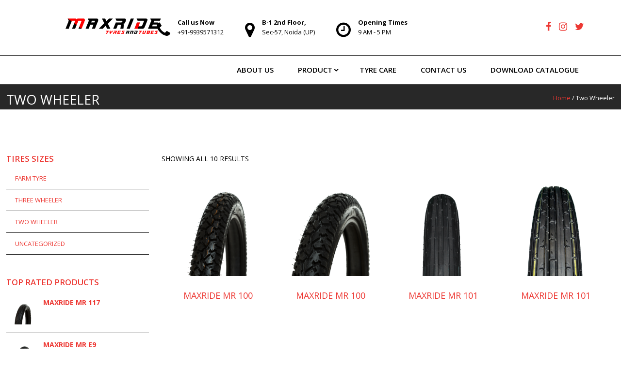

--- FILE ---
content_type: text/html; charset=UTF-8
request_url: https://www.maxridetyres.com/product-category/two-wheeler
body_size: 23447
content:
<!doctype html>
	<!--[if IE 9]><html class="lt-ie10" lang="en" > <![endif]-->
	<html class="no-js"  lang="en-US" >
	<head>
		<meta charset="UTF-8">
		<meta content="width=device-width, initial-scale=1, maximum-scale=1" name="viewport">
				<meta name='robots' content='max-image-preview:large' />

	<!-- This site is optimized with the Yoast SEO plugin v14.0.4 - https://yoast.com/wordpress/plugins/seo/ -->
	<title>Two Wheeler Archives - Maxridetyres</title>
	<meta name="robots" content="index, follow" />
	<meta name="googlebot" content="index, follow, max-snippet:-1, max-image-preview:large, max-video-preview:-1" />
	<meta name="bingbot" content="index, follow, max-snippet:-1, max-image-preview:large, max-video-preview:-1" />
	<link rel="canonical" href="http://www.maxridetyres.com/product-category/two-wheeler" />
	<meta property="og:locale" content="en_US" />
	<meta property="og:type" content="article" />
	<meta property="og:title" content="Two Wheeler Archives - Maxridetyres" />
	<meta property="og:url" content="http://www.maxridetyres.com/product-category/two-wheeler" />
	<meta property="og:site_name" content="Maxridetyres" />
	<meta name="twitter:card" content="summary_large_image" />
	<script type="application/ld+json" class="yoast-schema-graph">{"@context":"https://schema.org","@graph":[{"@type":"WebSite","@id":"https://www.maxridetyres.com/#website","url":"https://www.maxridetyres.com/","name":"Maxridetyres","description":"Maxride Tyres","potentialAction":[{"@type":"SearchAction","target":"https://www.maxridetyres.com/?s={search_term_string}","query-input":"required name=search_term_string"}],"inLanguage":"en-US"},{"@type":"CollectionPage","@id":"http://www.maxridetyres.com/product-category/two-wheeler#webpage","url":"http://www.maxridetyres.com/product-category/two-wheeler","name":"Two Wheeler Archives - Maxridetyres","isPartOf":{"@id":"https://www.maxridetyres.com/#website"},"inLanguage":"en-US"}]}</script>
	<!-- / Yoast SEO plugin. -->


<link rel='dns-prefetch' href='//maps.googleapis.com' />
<link rel='dns-prefetch' href='//fonts.googleapis.com' />
<link rel="alternate" type="application/rss+xml" title="Maxridetyres &raquo; Feed" href="https://www.maxridetyres.com/feed" />
<link rel="alternate" type="application/rss+xml" title="Maxridetyres &raquo; Comments Feed" href="https://www.maxridetyres.com/comments/feed" />
<link rel="alternate" type="application/rss+xml" title="Maxridetyres &raquo; Two Wheeler Category Feed" href="https://www.maxridetyres.com/product-category/two-wheeler/feed" />
<script type="text/javascript">
window._wpemojiSettings = {"baseUrl":"https:\/\/s.w.org\/images\/core\/emoji\/14.0.0\/72x72\/","ext":".png","svgUrl":"https:\/\/s.w.org\/images\/core\/emoji\/14.0.0\/svg\/","svgExt":".svg","source":{"wpemoji":"https:\/\/www.maxridetyres.com\/wp-includes\/js\/wp-emoji.js?ver=6.2.8","twemoji":"https:\/\/www.maxridetyres.com\/wp-includes\/js\/twemoji.js?ver=6.2.8"}};
/**
 * @output wp-includes/js/wp-emoji-loader.js
 */

( function( window, document, settings ) {
	var src, ready, ii, tests;

	// Create a canvas element for testing native browser support of emoji.
	var canvas = document.createElement( 'canvas' );
	var context = canvas.getContext && canvas.getContext( '2d' );

	/**
	 * Checks if two sets of Emoji characters render the same visually.
	 *
	 * @since 4.9.0
	 *
	 * @private
	 *
	 * @param {string} set1 Set of Emoji to test.
	 * @param {string} set2 Set of Emoji to test.
	 *
	 * @return {boolean} True if the two sets render the same.
	 */
	function emojiSetsRenderIdentically( set1, set2 ) {
		// Cleanup from previous test.
		context.clearRect( 0, 0, canvas.width, canvas.height );
		context.fillText( set1, 0, 0 );
		var rendered1 = canvas.toDataURL();

		// Cleanup from previous test.
		context.clearRect( 0, 0, canvas.width, canvas.height );
		context.fillText( set2, 0, 0 );
		var rendered2 = canvas.toDataURL();

		return rendered1 === rendered2;
	}

	/**
	 * Determines if the browser properly renders Emoji that Twemoji can supplement.
	 *
	 * @since 4.2.0
	 *
	 * @private
	 *
	 * @param {string} type Whether to test for support of "flag" or "emoji".
	 *
	 * @return {boolean} True if the browser can render emoji, false if it cannot.
	 */
	function browserSupportsEmoji( type ) {
		var isIdentical;

		if ( ! context || ! context.fillText ) {
			return false;
		}

		/*
		 * Chrome on OS X added native emoji rendering in M41. Unfortunately,
		 * it doesn't work when the font is bolder than 500 weight. So, we
		 * check for bold rendering support to avoid invisible emoji in Chrome.
		 */
		context.textBaseline = 'top';
		context.font = '600 32px Arial';

		switch ( type ) {
			case 'flag':
				/*
				 * Test for Transgender flag compatibility. Added in Unicode 13.
				 *
				 * To test for support, we try to render it, and compare the rendering to how it would look if
				 * the browser doesn't render it correctly (white flag emoji + transgender symbol).
				 */
				isIdentical = emojiSetsRenderIdentically(
					'\uD83C\uDFF3\uFE0F\u200D\u26A7\uFE0F', // as a zero-width joiner sequence
					'\uD83C\uDFF3\uFE0F\u200B\u26A7\uFE0F'  // separated by a zero-width space
				);

				if ( isIdentical ) {
					return false;
				}

				/*
				 * Test for UN flag compatibility. This is the least supported of the letter locale flags,
				 * so gives us an easy test for full support.
				 *
				 * To test for support, we try to render it, and compare the rendering to how it would look if
				 * the browser doesn't render it correctly ([U] + [N]).
				 */
				isIdentical = emojiSetsRenderIdentically(
					'\uD83C\uDDFA\uD83C\uDDF3',       // as the sequence of two code points
					'\uD83C\uDDFA\u200B\uD83C\uDDF3'  // as the two code points separated by a zero-width space
				);

				if ( isIdentical ) {
					return false;
				}

				/*
				 * Test for English flag compatibility. England is a country in the United Kingdom, it
				 * does not have a two letter locale code but rather a five letter sub-division code.
				 *
				 * To test for support, we try to render it, and compare the rendering to how it would look if
				 * the browser doesn't render it correctly (black flag emoji + [G] + [B] + [E] + [N] + [G]).
				 */
				isIdentical = emojiSetsRenderIdentically(
					// as the flag sequence
					'\uD83C\uDFF4\uDB40\uDC67\uDB40\uDC62\uDB40\uDC65\uDB40\uDC6E\uDB40\uDC67\uDB40\uDC7F',
					// with each code point separated by a zero-width space
					'\uD83C\uDFF4\u200B\uDB40\uDC67\u200B\uDB40\uDC62\u200B\uDB40\uDC65\u200B\uDB40\uDC6E\u200B\uDB40\uDC67\u200B\uDB40\uDC7F'
				);

				return ! isIdentical;
			case 'emoji':
				/*
				 * Why can't we be friends? Everyone can now shake hands in emoji, regardless of skin tone!
				 *
				 * To test for Emoji 14.0 support, try to render a new emoji: Handshake: Light Skin Tone, Dark Skin Tone.
				 *
				 * The Handshake: Light Skin Tone, Dark Skin Tone emoji is a ZWJ sequence combining 🫱 Rightwards Hand,
				 * 🏻 Light Skin Tone, a Zero Width Joiner, 🫲 Leftwards Hand, and 🏿 Dark Skin Tone.
				 *
				 * 0x1FAF1 == Rightwards Hand
				 * 0x1F3FB == Light Skin Tone
				 * 0x200D == Zero-Width Joiner (ZWJ) that links the code points for the new emoji or
				 * 0x200B == Zero-Width Space (ZWS) that is rendered for clients not supporting the new emoji.
				 * 0x1FAF2 == Leftwards Hand
				 * 0x1F3FF == Dark Skin Tone.
				 *
				 * When updating this test for future Emoji releases, ensure that individual emoji that make up the
				 * sequence come from older emoji standards.
				 */
				isIdentical = emojiSetsRenderIdentically(
					'\uD83E\uDEF1\uD83C\uDFFB\u200D\uD83E\uDEF2\uD83C\uDFFF', // as the zero-width joiner sequence
					'\uD83E\uDEF1\uD83C\uDFFB\u200B\uD83E\uDEF2\uD83C\uDFFF'  // separated by a zero-width space
				);

				return ! isIdentical;
		}

		return false;
	}

	/**
	 * Adds a script to the head of the document.
	 *
	 * @ignore
	 *
	 * @since 4.2.0
	 *
	 * @param {Object} src The url where the script is located.
	 * @return {void}
	 */
	function addScript( src ) {
		var script = document.createElement( 'script' );

		script.src = src;
		script.defer = script.type = 'text/javascript';
		document.getElementsByTagName( 'head' )[0].appendChild( script );
	}

	tests = Array( 'flag', 'emoji' );

	settings.supports = {
		everything: true,
		everythingExceptFlag: true
	};

	/*
	 * Tests the browser support for flag emojis and other emojis, and adjusts the
	 * support settings accordingly.
	 */
	for( ii = 0; ii < tests.length; ii++ ) {
		settings.supports[ tests[ ii ] ] = browserSupportsEmoji( tests[ ii ] );

		settings.supports.everything = settings.supports.everything && settings.supports[ tests[ ii ] ];

		if ( 'flag' !== tests[ ii ] ) {
			settings.supports.everythingExceptFlag = settings.supports.everythingExceptFlag && settings.supports[ tests[ ii ] ];
		}
	}

	settings.supports.everythingExceptFlag = settings.supports.everythingExceptFlag && ! settings.supports.flag;

	// Sets DOMReady to false and assigns a ready function to settings.
	settings.DOMReady = false;
	settings.readyCallback = function() {
		settings.DOMReady = true;
	};

	// When the browser can not render everything we need to load a polyfill.
	if ( ! settings.supports.everything ) {
		ready = function() {
			settings.readyCallback();
		};

		/*
		 * Cross-browser version of adding a dom ready event.
		 */
		if ( document.addEventListener ) {
			document.addEventListener( 'DOMContentLoaded', ready, false );
			window.addEventListener( 'load', ready, false );
		} else {
			window.attachEvent( 'onload', ready );
			document.attachEvent( 'onreadystatechange', function() {
				if ( 'complete' === document.readyState ) {
					settings.readyCallback();
				}
			} );
		}

		src = settings.source || {};

		if ( src.concatemoji ) {
			addScript( src.concatemoji );
		} else if ( src.wpemoji && src.twemoji ) {
			addScript( src.twemoji );
			addScript( src.wpemoji );
		}
	}

} )( window, document, window._wpemojiSettings );
</script>
<style type="text/css">
img.wp-smiley,
img.emoji {
	display: inline !important;
	border: none !important;
	box-shadow: none !important;
	height: 1em !important;
	width: 1em !important;
	margin: 0 0.07em !important;
	vertical-align: -0.1em !important;
	background: none !important;
	padding: 0 !important;
}
</style>
	<link rel='stylesheet' id='wp-block-library-css' href='https://www.maxridetyres.com/wp-includes/css/dist/block-library/style.css?ver=6.2.8' type='text/css' media='all' />
<link rel='stylesheet' id='wc-block-style-css' href='https://www.maxridetyres.com/wp-content/plugins/woocommerce/packages/woocommerce-blocks/build/style.css?ver=1646966756' type='text/css' media='all' />
<link rel='stylesheet' id='classic-theme-styles-css' href='https://www.maxridetyres.com/wp-includes/css/classic-themes.css?ver=6.2.8' type='text/css' media='all' />
<style id='global-styles-inline-css' type='text/css'>
body{--wp--preset--color--black: #000000;--wp--preset--color--cyan-bluish-gray: #abb8c3;--wp--preset--color--white: #ffffff;--wp--preset--color--pale-pink: #f78da7;--wp--preset--color--vivid-red: #cf2e2e;--wp--preset--color--luminous-vivid-orange: #ff6900;--wp--preset--color--luminous-vivid-amber: #fcb900;--wp--preset--color--light-green-cyan: #7bdcb5;--wp--preset--color--vivid-green-cyan: #00d084;--wp--preset--color--pale-cyan-blue: #8ed1fc;--wp--preset--color--vivid-cyan-blue: #0693e3;--wp--preset--color--vivid-purple: #9b51e0;--wp--preset--gradient--vivid-cyan-blue-to-vivid-purple: linear-gradient(135deg,rgba(6,147,227,1) 0%,rgb(155,81,224) 100%);--wp--preset--gradient--light-green-cyan-to-vivid-green-cyan: linear-gradient(135deg,rgb(122,220,180) 0%,rgb(0,208,130) 100%);--wp--preset--gradient--luminous-vivid-amber-to-luminous-vivid-orange: linear-gradient(135deg,rgba(252,185,0,1) 0%,rgba(255,105,0,1) 100%);--wp--preset--gradient--luminous-vivid-orange-to-vivid-red: linear-gradient(135deg,rgba(255,105,0,1) 0%,rgb(207,46,46) 100%);--wp--preset--gradient--very-light-gray-to-cyan-bluish-gray: linear-gradient(135deg,rgb(238,238,238) 0%,rgb(169,184,195) 100%);--wp--preset--gradient--cool-to-warm-spectrum: linear-gradient(135deg,rgb(74,234,220) 0%,rgb(151,120,209) 20%,rgb(207,42,186) 40%,rgb(238,44,130) 60%,rgb(251,105,98) 80%,rgb(254,248,76) 100%);--wp--preset--gradient--blush-light-purple: linear-gradient(135deg,rgb(255,206,236) 0%,rgb(152,150,240) 100%);--wp--preset--gradient--blush-bordeaux: linear-gradient(135deg,rgb(254,205,165) 0%,rgb(254,45,45) 50%,rgb(107,0,62) 100%);--wp--preset--gradient--luminous-dusk: linear-gradient(135deg,rgb(255,203,112) 0%,rgb(199,81,192) 50%,rgb(65,88,208) 100%);--wp--preset--gradient--pale-ocean: linear-gradient(135deg,rgb(255,245,203) 0%,rgb(182,227,212) 50%,rgb(51,167,181) 100%);--wp--preset--gradient--electric-grass: linear-gradient(135deg,rgb(202,248,128) 0%,rgb(113,206,126) 100%);--wp--preset--gradient--midnight: linear-gradient(135deg,rgb(2,3,129) 0%,rgb(40,116,252) 100%);--wp--preset--duotone--dark-grayscale: url('#wp-duotone-dark-grayscale');--wp--preset--duotone--grayscale: url('#wp-duotone-grayscale');--wp--preset--duotone--purple-yellow: url('#wp-duotone-purple-yellow');--wp--preset--duotone--blue-red: url('#wp-duotone-blue-red');--wp--preset--duotone--midnight: url('#wp-duotone-midnight');--wp--preset--duotone--magenta-yellow: url('#wp-duotone-magenta-yellow');--wp--preset--duotone--purple-green: url('#wp-duotone-purple-green');--wp--preset--duotone--blue-orange: url('#wp-duotone-blue-orange');--wp--preset--font-size--small: 13px;--wp--preset--font-size--medium: 20px;--wp--preset--font-size--large: 36px;--wp--preset--font-size--x-large: 42px;--wp--preset--spacing--20: 0.44rem;--wp--preset--spacing--30: 0.67rem;--wp--preset--spacing--40: 1rem;--wp--preset--spacing--50: 1.5rem;--wp--preset--spacing--60: 2.25rem;--wp--preset--spacing--70: 3.38rem;--wp--preset--spacing--80: 5.06rem;--wp--preset--shadow--natural: 6px 6px 9px rgba(0, 0, 0, 0.2);--wp--preset--shadow--deep: 12px 12px 50px rgba(0, 0, 0, 0.4);--wp--preset--shadow--sharp: 6px 6px 0px rgba(0, 0, 0, 0.2);--wp--preset--shadow--outlined: 6px 6px 0px -3px rgba(255, 255, 255, 1), 6px 6px rgba(0, 0, 0, 1);--wp--preset--shadow--crisp: 6px 6px 0px rgba(0, 0, 0, 1);}:where(.is-layout-flex){gap: 0.5em;}body .is-layout-flow > .alignleft{float: left;margin-inline-start: 0;margin-inline-end: 2em;}body .is-layout-flow > .alignright{float: right;margin-inline-start: 2em;margin-inline-end: 0;}body .is-layout-flow > .aligncenter{margin-left: auto !important;margin-right: auto !important;}body .is-layout-constrained > .alignleft{float: left;margin-inline-start: 0;margin-inline-end: 2em;}body .is-layout-constrained > .alignright{float: right;margin-inline-start: 2em;margin-inline-end: 0;}body .is-layout-constrained > .aligncenter{margin-left: auto !important;margin-right: auto !important;}body .is-layout-constrained > :where(:not(.alignleft):not(.alignright):not(.alignfull)){max-width: var(--wp--style--global--content-size);margin-left: auto !important;margin-right: auto !important;}body .is-layout-constrained > .alignwide{max-width: var(--wp--style--global--wide-size);}body .is-layout-flex{display: flex;}body .is-layout-flex{flex-wrap: wrap;align-items: center;}body .is-layout-flex > *{margin: 0;}:where(.wp-block-columns.is-layout-flex){gap: 2em;}.has-black-color{color: var(--wp--preset--color--black) !important;}.has-cyan-bluish-gray-color{color: var(--wp--preset--color--cyan-bluish-gray) !important;}.has-white-color{color: var(--wp--preset--color--white) !important;}.has-pale-pink-color{color: var(--wp--preset--color--pale-pink) !important;}.has-vivid-red-color{color: var(--wp--preset--color--vivid-red) !important;}.has-luminous-vivid-orange-color{color: var(--wp--preset--color--luminous-vivid-orange) !important;}.has-luminous-vivid-amber-color{color: var(--wp--preset--color--luminous-vivid-amber) !important;}.has-light-green-cyan-color{color: var(--wp--preset--color--light-green-cyan) !important;}.has-vivid-green-cyan-color{color: var(--wp--preset--color--vivid-green-cyan) !important;}.has-pale-cyan-blue-color{color: var(--wp--preset--color--pale-cyan-blue) !important;}.has-vivid-cyan-blue-color{color: var(--wp--preset--color--vivid-cyan-blue) !important;}.has-vivid-purple-color{color: var(--wp--preset--color--vivid-purple) !important;}.has-black-background-color{background-color: var(--wp--preset--color--black) !important;}.has-cyan-bluish-gray-background-color{background-color: var(--wp--preset--color--cyan-bluish-gray) !important;}.has-white-background-color{background-color: var(--wp--preset--color--white) !important;}.has-pale-pink-background-color{background-color: var(--wp--preset--color--pale-pink) !important;}.has-vivid-red-background-color{background-color: var(--wp--preset--color--vivid-red) !important;}.has-luminous-vivid-orange-background-color{background-color: var(--wp--preset--color--luminous-vivid-orange) !important;}.has-luminous-vivid-amber-background-color{background-color: var(--wp--preset--color--luminous-vivid-amber) !important;}.has-light-green-cyan-background-color{background-color: var(--wp--preset--color--light-green-cyan) !important;}.has-vivid-green-cyan-background-color{background-color: var(--wp--preset--color--vivid-green-cyan) !important;}.has-pale-cyan-blue-background-color{background-color: var(--wp--preset--color--pale-cyan-blue) !important;}.has-vivid-cyan-blue-background-color{background-color: var(--wp--preset--color--vivid-cyan-blue) !important;}.has-vivid-purple-background-color{background-color: var(--wp--preset--color--vivid-purple) !important;}.has-black-border-color{border-color: var(--wp--preset--color--black) !important;}.has-cyan-bluish-gray-border-color{border-color: var(--wp--preset--color--cyan-bluish-gray) !important;}.has-white-border-color{border-color: var(--wp--preset--color--white) !important;}.has-pale-pink-border-color{border-color: var(--wp--preset--color--pale-pink) !important;}.has-vivid-red-border-color{border-color: var(--wp--preset--color--vivid-red) !important;}.has-luminous-vivid-orange-border-color{border-color: var(--wp--preset--color--luminous-vivid-orange) !important;}.has-luminous-vivid-amber-border-color{border-color: var(--wp--preset--color--luminous-vivid-amber) !important;}.has-light-green-cyan-border-color{border-color: var(--wp--preset--color--light-green-cyan) !important;}.has-vivid-green-cyan-border-color{border-color: var(--wp--preset--color--vivid-green-cyan) !important;}.has-pale-cyan-blue-border-color{border-color: var(--wp--preset--color--pale-cyan-blue) !important;}.has-vivid-cyan-blue-border-color{border-color: var(--wp--preset--color--vivid-cyan-blue) !important;}.has-vivid-purple-border-color{border-color: var(--wp--preset--color--vivid-purple) !important;}.has-vivid-cyan-blue-to-vivid-purple-gradient-background{background: var(--wp--preset--gradient--vivid-cyan-blue-to-vivid-purple) !important;}.has-light-green-cyan-to-vivid-green-cyan-gradient-background{background: var(--wp--preset--gradient--light-green-cyan-to-vivid-green-cyan) !important;}.has-luminous-vivid-amber-to-luminous-vivid-orange-gradient-background{background: var(--wp--preset--gradient--luminous-vivid-amber-to-luminous-vivid-orange) !important;}.has-luminous-vivid-orange-to-vivid-red-gradient-background{background: var(--wp--preset--gradient--luminous-vivid-orange-to-vivid-red) !important;}.has-very-light-gray-to-cyan-bluish-gray-gradient-background{background: var(--wp--preset--gradient--very-light-gray-to-cyan-bluish-gray) !important;}.has-cool-to-warm-spectrum-gradient-background{background: var(--wp--preset--gradient--cool-to-warm-spectrum) !important;}.has-blush-light-purple-gradient-background{background: var(--wp--preset--gradient--blush-light-purple) !important;}.has-blush-bordeaux-gradient-background{background: var(--wp--preset--gradient--blush-bordeaux) !important;}.has-luminous-dusk-gradient-background{background: var(--wp--preset--gradient--luminous-dusk) !important;}.has-pale-ocean-gradient-background{background: var(--wp--preset--gradient--pale-ocean) !important;}.has-electric-grass-gradient-background{background: var(--wp--preset--gradient--electric-grass) !important;}.has-midnight-gradient-background{background: var(--wp--preset--gradient--midnight) !important;}.has-small-font-size{font-size: var(--wp--preset--font-size--small) !important;}.has-medium-font-size{font-size: var(--wp--preset--font-size--medium) !important;}.has-large-font-size{font-size: var(--wp--preset--font-size--large) !important;}.has-x-large-font-size{font-size: var(--wp--preset--font-size--x-large) !important;}
.wp-block-navigation a:where(:not(.wp-element-button)){color: inherit;}
:where(.wp-block-columns.is-layout-flex){gap: 2em;}
.wp-block-pullquote{font-size: 1.5em;line-height: 1.6;}
</style>
<link rel='stylesheet' id='contact-form-7-css' href='https://www.maxridetyres.com/wp-content/plugins/contact-form-7/includes/css/styles.css?ver=5.1.7' type='text/css' media='all' />
<link rel='stylesheet' id='essential-grid-plugin-settings-css' href='https://www.maxridetyres.com/wp-content/plugins/essential-grid/public/assets/css/settings.css?ver=2.0.9' type='text/css' media='all' />
<link rel='stylesheet' id='tp-open-sans-css' href='https://fonts.googleapis.com/css?family=Open+Sans%3A300%2C400%2C600%2C700%2C800&#038;ver=6.2.8' type='text/css' media='all' />
<link rel='stylesheet' id='tp-raleway-css' href='https://fonts.googleapis.com/css?family=Raleway%3A100%2C200%2C300%2C400%2C500%2C600%2C700%2C800%2C900&#038;ver=6.2.8' type='text/css' media='all' />
<link rel='stylesheet' id='tp-droid-serif-css' href='https://fonts.googleapis.com/css?family=Droid+Serif%3A400%2C700&#038;ver=6.2.8' type='text/css' media='all' />
<link rel='stylesheet' id='rs-plugin-settings-css' href='https://www.maxridetyres.com/wp-content/plugins/revslider/public/assets/css/settings.css?ver=5.4.6' type='text/css' media='all' />
<style id='rs-plugin-settings-inline-css' type='text/css'>
#rs-demo-id {}
</style>
<link rel='stylesheet' id='wprls-style-css' href='https://www.maxridetyres.com/wp-content/plugins/slider-slideshow/admin/includes/../css/public/slider-pro.min.css?ver=6.2.8' type='text/css' media='all' />
<link rel='stylesheet' id='woocommerce-layout-css' href='https://www.maxridetyres.com/wp-content/plugins/woocommerce/assets/css/woocommerce-layout.css?ver=4.0.4' type='text/css' media='all' />
<link rel='stylesheet' id='woocommerce-smallscreen-css' href='https://www.maxridetyres.com/wp-content/plugins/woocommerce/assets/css/woocommerce-smallscreen.css?ver=4.0.4' type='text/css' media='only screen and (max-width: 768px)' />
<link rel='stylesheet' id='woocommerce-general-css' href='https://www.maxridetyres.com/wp-content/plugins/woocommerce/assets/css/woocommerce.css?ver=4.0.4' type='text/css' media='all' />
<style id='woocommerce-inline-inline-css' type='text/css'>
.woocommerce form .form-row .required { visibility: visible; }
</style>
<link rel='stylesheet' id='wd-fonts-body-css' href='//fonts.googleapis.com/css?family=Open+Sans%3A400%26subset%3Dlatin&#038;ver=1.0.0' type='text/css' media='all' />
<link rel='stylesheet' id='wd-fonts-header-css' href='//fonts.googleapis.com/css?family=Open+Sans%3A400%26subset%3Dlatin&#038;ver=1.0.0' type='text/css' media='all' />
<link rel='stylesheet' id='wd-fonts-navigation-css' href='//fonts.googleapis.com/css?family=Open+Sans%3A600%26subset%3Dlatin&#038;ver=1.0.0' type='text/css' media='all' />
<link rel='stylesheet' id='tireswheels_animation-custom-css' href='https://www.maxridetyres.com/wp-content/themes/tireswheels/css/animate-custom.css?ver=6.2.8' type='text/css' media='all' />
<link rel='stylesheet' id='tireswheels_customstyle-css' href='https://www.maxridetyres.com/wp-content/themes/tireswheels/css/app.css?ver=6.2.8' type='text/css' media='all' />
<style id='tireswheels_customstyle-inline-css' type='text/css'>
.l-footer-columns, .l-footer-columns .block-title , .l-footer-columns ul li a { color: rgba(237,56,51,1)}.copyright { background-color: rgba(207,207,207,1); color: rgba(0,0,0,1);}
            .corp {
              background-image : url('http://themes.webdevia.com/tireswheels/wp-content/uploads/revslider/web-product-light-hero/officeloop_cover.jpg');
              background-size: cover;
            };body ,body p {
    	font-family :'Open Sans';
    	font-weight :400;
    }body p {
    	font-size :18px;
    }h1, h2, h3, h4, h5, h6, .menu-list a {
    	font-family :'Open Sans';
    	font-weight :400;
    }.top-bar-section ul li > a {
				font-family : 'Open Sans';
			}.top-bar-section ul li > a {
				font-weight : 600;
			}.top-bar-section ul li > a {
				text-transform : none;
			}.top-bar-section ul li > a {
    	font-size :14px;
    }h1, h2, h3, h4, h5, h6, .menu-list a {
				text-transform : none;
			}body ,body p {
				text-transform : none;
			}
									.primary-color_bg, .square-img > a:before,
									.boxes .box > a:before, .boxes .box .flipper a:before,
									.tireswheels_onepost .title-block span, .one_post_box .box_image .titel_icon .box_icon,
									.one_post_box .more, .boxes .box-container > a:before,
									.boxes .box-container .flipper a:before, .layout-4 div.box-icon i.fa,
									.boxes.small.layout-5 .box-icon, .boxes.small.layout-5-inverse .box-icon,
									.boxes.small.layout-6 .box-icon i.fa, .carousel_blog span.tag a,
									.wd-carousel-container .carousel-icon i, .search_box input[type='submit'],
									table thead, table tfoot, .block-block-17, .row.call-action, .blog-info,
									button.dark:hover, button.dark:focus, .button.dark:hover, .button.dark:focus,
									span.wpb_button:hover, span.wpb_button:focus,.sidebar #searchsubmit,
									.woocommerce .widget_price_filter .ui-slider .ui-slider-range,
									.woocommerce-page .widget_price_filter .ui-slider .ui-slider-range,
									.products .product .button,
									.woocommerce #content input.button.alt, .woocommerce #respond input#submit.alt, .woocommerce a.button.alt,
									.woocommerce button.button.alt, .woocommerce input.button.alt, .woocommerce-page #content input.button.alt,
									.woocommerce-page #respond input#submit.alt, .woocommerce-page a.button.alt,
									.woocommerce-page button.button.alt, .woocommerce-page input.button.alt,
									.woocommerce #content input.button:hover, .woocommerce #respond input#submit:hover,
									.woocommerce a.button:hover, .woocommerce button.button:hover,
									.woocommerce input.button:hover, .woocommerce-page #content input.button:hover,
									.woocommerce-page #respond input#submit:hover, .woocommerce-page a.button:hover,
									.woocommerce-page button.button:hover, .woocommerce-page input.button:hover,
									.woocommerce span.onsale, .woocommerce-page span.onsale,
									.woocommerce-page button.button, .widget_product_search #searchsubmit, .widget_product_search #searchsubmit:hover,
									.sidebar #searchsubmit, .l-footer-columns #searchsubmit,
									.featured-box-text .featured-box-button a,.readmore a,.boxes.small.layout-7 .box-icon i.fa,.featured-box-button a,.l-footer-columns .wpcf7-form .wpcf7-submit
									.featured-box-button .button.alert, .textwidget input.newslettersubmit, .wd-section-title h2:after,
									.woocommerce .products .product .button, .woocommerce .widget_price_filter .price_slider_amount .button,
									.newsletter-div .newslettersubmit, .blog-page .post-datas:before,
									.wd-pagination span, form.woocommerce-product-search > input[type='submit'], .woocommerce nav.woocommerce-pagination ul li span.page-numbers.current,
									.woocommerce nav.woocommerce-pagination ul.page-numbers li  a:hover
									  {
													background :		rgba(255,255,255,1);
											}.sidebar #s:active,
                    .sidebar #s:focus, .team-membre-social-icons ul li a {
      border-color :    rgba(255,255,255,1);
    }
		@media screen and (max-width: 900px){
			.creative-layout .top-bar-container, .creative-layout .top-bar
			{
			background:rgba(255,255,255,1);
			}
		}
		.style-2.corporate-layout .top-bar.top_bar_logo_left, .corporate-layout .contain-to-grid.sticky {	background-color:rgba(255,255,255,0.85);}
	.creative-layout .top-bar-container .creative.top-bar-section,.creative.top-bar-section {background-color:rgba(255,255,255,0.85);}.creative-layout .top-bar-container.fixed .creative.top-bar-section {background-color:rgba(255,255,255,1);}.creative-layout .top-bar-container,.creative.top-bar-section, #lang_sel_list ul {background-color:rgba(255,255,255,0.85);}.creative-layout .top-bar-container.fixed, .creative-layout .top-bar-container.fixed .creative.top-bar-section, .creative-layout .top-bar-container.sticky.fixed #lang_sel_list ul {background-color:rgba(255,255,255,1);}.creative-layout .top-bar-container.sticky, .style-2.corporate-layout .contain-to-grid .top-bar {background-color:rgba(255,255,255,0.85);}.creative-layout .top-bar-container.sticky.fixed, .creative-layout .top-bar-container.fixed .creative.top-bar-section, .creative-layout .top-bar-container.sticky.fixed #lang_sel_list ul {background-color:rgba(255,255,255,1);}.header-top  span, .social-icons li i, .social_logo_top {color:rgba(255,255,255,1);}.social-icons li i {border-color:rgba(255,255,255,1);}.l-header.style-2 .contain-to-grid .top-bar, .corporate-layout .header-top {background-color:rgba(255,255,255,0.85);}.creative-layout .top-bar-section ul li > a , .corporate-layout .top-bar-section ul li > a {
      color :    rgba(255,255,255,1);
    }
					.primary-color_color, a, a:focus, a.active, a:active, a:hover,.corporate-layout .top-bar-section ul li > a i,
					 .box-container:hover .box-title, .blog-posts i, .woocommerce .woocommerce-breadcrumb, .woocommerce-page .woocommerce-breadcrumb,.textwidget i:hover
					 ,.collapsed-title h2:nth-child(2), .wd-presentation h4, .wd-presentation .readmore, .wd-section-title > .subtitle,
					  .woocommerce ul.products li.product h3, .woocommerce-page ul.products li.product h3, .team-member-item h3,
					   .sidebar-second.sidebar-left ul li.current-menu-item a, .sidebar-second.sidebar-left ul li.current-menu-item:hover a,
					    .wd-services .featured-box-text h4, .our-numbers h4, .our-numbers p a, .wd-presentation h2,
					     .post-list .post-text .text-right a, .careers h3
					 {
							color : 	rgba(255,255,255,1) ;
					}
					 .boxes.small.layout-3 .box-icon i {
					 	 color: rgba(255,255,255,1);
					 }
			.blog-posts h2 a, .breadcrumbs > *, .breadcrumbs, .comment-reply-link:hover, .tab-icon
		{
			color : rgba(255,255,255,1)
		}
		.pricing-table.featured
		{
			box-shadow : rgba(255,255,255,1) 0px 0px 1px 0px
		}
		button, .button, button:hover, .comment-reply-link, button:focus, .button:hover, .button:focus, .products .product:hover .button, .woocommerce-product-search > input[type='submit']
		{
			background-color : rgba(255,255,255,1)
		}
		.our-packages .pricing-table h4.title {text-transform:uppercase !important;}
											.blog-info .arrow {
    									border-left-color:rgba(255,255,255,1) ;
												}
												.ui-accordion-header-active, .ui-tabs-active, .box-icon, .team-membre-social-icons ul {
													border-top-color:rgba(255,255,255,1)
												}

												.season-promo {
    transform: translateY(-50px);
}
@media only screen and (max-width: 480px) {
.season-promo {
    transform: none;
}
}
</style>
<link rel='stylesheet' id='component-css' href='https://www.maxridetyres.com/wp-content/themes/tireswheels/css/vendor/component.css?ver=6.2.8' type='text/css' media='all' />
<link rel='stylesheet' id='tireswheels_custom-style-css' href='https://www.maxridetyres.com/wp-content/themes/tireswheels/style.css?ver=6.2.8' type='text/css' media='all' />
<link rel='stylesheet' id='owlcarouselstyl-css' href='https://www.maxridetyres.com/wp-content/themes/tireswheels/css/owl.carousel.css?ver=6.2.8' type='text/css' media='all' />
<link rel='stylesheet' id='woocommerce-css' href='https://www.maxridetyres.com/wp-content/themes/tireswheels/css/woocommerce.css?ver=6.2.8' type='text/css' media='all' />
<link rel='stylesheet' id='mediaelementplayer-css' href='https://www.maxridetyres.com/wp-content/themes/tireswheels/css/mediaelementplayer.css?ver=6.2.8' type='text/css' media='all' />
<link rel='stylesheet' id='font-awesome-css' href='https://www.maxridetyres.com/wp-content/plugins/js_composer/assets/lib/bower/font-awesome/css/font-awesome.min.css?ver=5.3' type='text/css' media='all' />
<link rel='stylesheet' id='prettyPhoto-style-css' href='https://www.maxridetyres.com/wp-content/themes/tireswheels/inc/css/prettyPhoto.css?ver=6.2.8' type='text/css' media='all' />
<link rel='stylesheet' id='dark-style-css' href='https://www.maxridetyres.com/wp-content/themes/tireswheels/inc/dark.css?ver=6.2.8' type='text/css' media='all' />
<link rel='stylesheet' id='custom-line-css' href='https://www.maxridetyres.com/wp-content/themes/tireswheels/style.css?ver=6.2.8' type='text/css' media='all' />
<link rel='stylesheet' id='newsletter-css' href='https://www.maxridetyres.com/wp-content/plugins/newsletter/style.css?ver=6.6.3' type='text/css' media='all' />
<link rel='stylesheet' id='bsf-Defaults-css' href='https://www.maxridetyres.com/wp-content/uploads/smile_fonts/Defaults/Defaults.css?ver=6.2.8' type='text/css' media='all' />
<script type='text/javascript' src='https://www.maxridetyres.com/wp-includes/js/jquery/jquery.js?ver=3.6.4' id='jquery-core-js'></script>
<script type='text/javascript' src='https://www.maxridetyres.com/wp-includes/js/jquery/jquery-migrate.js?ver=3.4.0' id='jquery-migrate-js'></script>
<script type='text/javascript' src='https://www.maxridetyres.com/wp-content/plugins/essential-grid/public/assets/js/lightbox.js?ver=2.0.9' id='themepunchboxext-js'></script>
<script type='text/javascript' src='https://www.maxridetyres.com/wp-content/plugins/essential-grid/public/assets/js/jquery.themepunch.tools.min.js?ver=2.0.9' id='tp-tools-js'></script>
<script type='text/javascript' src='https://www.maxridetyres.com/wp-content/plugins/essential-grid/public/assets/js/jquery.themepunch.essential.min.js?ver=2.0.9' id='essential-grid-essential-grid-script-js'></script>
<script type='text/javascript' src='https://www.maxridetyres.com/wp-content/plugins/revslider/public/assets/js/jquery.themepunch.revolution.min.js?ver=5.4.6' id='revmin-js'></script>
<script type='text/javascript' src='https://www.maxridetyres.com/wp-content/plugins/slider-slideshow/admin/includes/../js/public/rsslider.js?ver=6.2.8' id='wprls-script-js'></script>
<script type='text/javascript' src='https://www.maxridetyres.com/wp-content/plugins/woocommerce/assets/js/jquery-blockui/jquery.blockUI.js?ver=2.70' id='jquery-blockui-js'></script>
<script type='text/javascript' id='wc-add-to-cart-js-extra'>
/* <![CDATA[ */
var wc_add_to_cart_params = {"ajax_url":"\/wp-admin\/admin-ajax.php","wc_ajax_url":"\/?wc-ajax=%%endpoint%%","i18n_view_cart":"View cart","cart_url":"https:\/\/www.maxridetyres.com","is_cart":"","cart_redirect_after_add":"no"};
/* ]]> */
</script>
<script type='text/javascript' src='https://www.maxridetyres.com/wp-content/plugins/woocommerce/assets/js/frontend/add-to-cart.js?ver=4.0.4' id='wc-add-to-cart-js'></script>
<script type='text/javascript' src='https://www.maxridetyres.com/wp-content/plugins/js_composer/assets/js/vendors/woocommerce-add-to-cart.js?ver=5.3' id='vc_woocommerce-add-to-cart-js-js'></script>
<script type='text/javascript' src='https://www.maxridetyres.com/wp-content/themes/tireswheels/js/plugins.js?ver=6.2.8' id='tireswheels_plugins-js'></script>
<script type='text/javascript' src='https://www.maxridetyres.com/wp-content/themes/tireswheels/js/foundation.reveal.js?ver=6.2.8' id='foundation_reveal-js'></script>
<script type='text/javascript' src='https://maps.googleapis.com/maps/api/js?v=3.exp&#038;ver=6.2.8' id='googleapismap-js'></script>
<script type='text/javascript' src='https://www.maxridetyres.com/wp-content/themes/tireswheels/js/wd_owlcarousel.js?ver=6.2.8' id='tireswheels_plugins_owl-js'></script>
<script type='text/javascript' src='https://www.maxridetyres.com/wp-content/themes/tireswheels/js/shortcode/script-shortcodes.js?ver=6.2.8' id='tireswheels_scripts_shortcodes-js'></script>
<script type='text/javascript' src='https://www.maxridetyres.com/wp-content/themes/tireswheels/js/jquery.event.move.js?ver=6.2.8' id='event_move-js'></script>
<script type='text/javascript' src='https://www.maxridetyres.com/wp-includes/js/hoverIntent.js?ver=1.10.2' id='hoverIntent-js'></script>
<script type='text/javascript' src='https://www.maxridetyres.com/wp-content/themes/tireswheels/js/scripts.js?ver=6.2.8' id='tireswheels_scripts-js'></script>
<script type='text/javascript' src='https://www.maxridetyres.com/wp-content/themes/tireswheels/js/isMobile.min.js?ver=6.2.8' id='ismobile-js'></script>
<script type='text/javascript' src='https://www.maxridetyres.com/wp-content/themes/tireswheels/inc/js/prettyPhoto/jquery.prettyPhoto.min.js?ver=6.2.8' id='prettyPhoto-script-js'></script>
<script type='text/javascript' src='https://www.maxridetyres.com/wp-content/themes/tireswheels/inc/js/prettyPhoto/jquery.prettyPhoto.init.min.js?ver=6.2.8' id='prettyPhoto-init-script-js'></script>
<link rel="https://api.w.org/" href="https://www.maxridetyres.com/wp-json/" /><link rel="EditURI" type="application/rsd+xml" title="RSD" href="https://www.maxridetyres.com/xmlrpc.php?rsd" />
<link rel="wlwmanifest" type="application/wlwmanifest+xml" href="https://www.maxridetyres.com/wp-includes/wlwmanifest.xml" />
<meta name="generator" content="WordPress 6.2.8" />
<meta name="generator" content="WooCommerce 4.0.4" />
		<script type="text/javascript">
			var ajaxRevslider;
			
			jQuery(document).ready(function() {
				// CUSTOM AJAX CONTENT LOADING FUNCTION
				ajaxRevslider = function(obj) {
				
					// obj.type : Post Type
					// obj.id : ID of Content to Load
					// obj.aspectratio : The Aspect Ratio of the Container / Media
					// obj.selector : The Container Selector where the Content of Ajax will be injected. It is done via the Essential Grid on Return of Content
					
					var content = "";

					data = {};
					
					data.action = 'revslider_ajax_call_front';
					data.client_action = 'get_slider_html';
					data.token = 'c42ca25d51';
					data.type = obj.type;
					data.id = obj.id;
					data.aspectratio = obj.aspectratio;
					
					// SYNC AJAX REQUEST
					jQuery.ajax({
						type:"post",
						url:"https://www.maxridetyres.com/wp-admin/admin-ajax.php",
						dataType: 'json',
						data:data,
						async:false,
						success: function(ret, textStatus, XMLHttpRequest) {
							if(ret.success == true)
								content = ret.data;								
						},
						error: function(e) {
							console.log(e);
						}
					});
					
					 // FIRST RETURN THE CONTENT WHEN IT IS LOADED !!
					 return content;						 
				};
				
				// CUSTOM AJAX FUNCTION TO REMOVE THE SLIDER
				var ajaxRemoveRevslider = function(obj) {
					return jQuery(obj.selector+" .rev_slider").revkill();
				};

				// EXTEND THE AJAX CONTENT LOADING TYPES WITH TYPE AND FUNCTION
				var extendessential = setInterval(function() {
					if (jQuery.fn.tpessential != undefined) {
						clearInterval(extendessential);
						if(typeof(jQuery.fn.tpessential.defaults) !== 'undefined') {
							jQuery.fn.tpessential.defaults.ajaxTypes.push({type:"revslider",func:ajaxRevslider,killfunc:ajaxRemoveRevslider,openAnimationSpeed:0.3});   
							// type:  Name of the Post to load via Ajax into the Essential Grid Ajax Container
							// func: the Function Name which is Called once the Item with the Post Type has been clicked
							// killfunc: function to kill in case the Ajax Window going to be removed (before Remove function !
							// openAnimationSpeed: how quick the Ajax Content window should be animated (default is 0.3)
						}
					}
				},30);
			});
		</script>
			<noscript><style>.woocommerce-product-gallery{ opacity: 1 !important; }</style></noscript>
	<style type="text/css">.recentcomments a{display:inline !important;padding:0 !important;margin:0 !important;}</style><meta name="generator" content="Powered by WPBakery Page Builder - drag and drop page builder for WordPress."/>
<!--[if lte IE 9]><link rel="stylesheet" type="text/css" href="https://www.maxridetyres.com/wp-content/plugins/js_composer/assets/css/vc_lte_ie9.min.css" media="screen"><![endif]--><style type="text/css" id="custom-background-css">
body.custom-background { background-color: #000000; }
</style>
	<meta name="generator" content="Powered by Slider Revolution 5.4.6 - responsive, Mobile-Friendly Slider Plugin for WordPress with comfortable drag and drop interface." />
<link rel="icon" href="https://www.maxridetyres.com/wp-content/uploads/2018/03/logo-100x100.png" sizes="32x32" />
<link rel="icon" href="https://www.maxridetyres.com/wp-content/uploads/2018/03/logo.png" sizes="192x192" />
<link rel="apple-touch-icon" href="https://www.maxridetyres.com/wp-content/uploads/2018/03/logo.png" />
<meta name="msapplication-TileImage" content="https://www.maxridetyres.com/wp-content/uploads/2018/03/logo.png" />
<script type="text/javascript">function setREVStartSize(e){
				try{ var i=jQuery(window).width(),t=9999,r=0,n=0,l=0,f=0,s=0,h=0;					
					if(e.responsiveLevels&&(jQuery.each(e.responsiveLevels,function(e,f){f>i&&(t=r=f,l=e),i>f&&f>r&&(r=f,n=e)}),t>r&&(l=n)),f=e.gridheight[l]||e.gridheight[0]||e.gridheight,s=e.gridwidth[l]||e.gridwidth[0]||e.gridwidth,h=i/s,h=h>1?1:h,f=Math.round(h*f),"fullscreen"==e.sliderLayout){var u=(e.c.width(),jQuery(window).height());if(void 0!=e.fullScreenOffsetContainer){var c=e.fullScreenOffsetContainer.split(",");if (c) jQuery.each(c,function(e,i){u=jQuery(i).length>0?u-jQuery(i).outerHeight(!0):u}),e.fullScreenOffset.split("%").length>1&&void 0!=e.fullScreenOffset&&e.fullScreenOffset.length>0?u-=jQuery(window).height()*parseInt(e.fullScreenOffset,0)/100:void 0!=e.fullScreenOffset&&e.fullScreenOffset.length>0&&(u-=parseInt(e.fullScreenOffset,0))}f=u}else void 0!=e.minHeight&&f<e.minHeight&&(f=e.minHeight);e.c.closest(".rev_slider_wrapper").css({height:f})					
				}catch(d){console.log("Failure at Presize of Slider:"+d)}
			};</script>
		<style type="text/css" id="wp-custom-css">
			.top-bar-section .dropdown li:not(.has-form):not(.active) > a:not(.button) {
    background: rgba(255, 255, 255, .85) !important;
    color: #0000;
    text-align: left;
    line-height: 16px;
	margin-bottom: 0;}
.creative-layout .top-bar-section ul li {
    background-color: #fff !important;
	
}
.creative-layout .top-bar-section ul li > a, .corporate-layout .top-bar-section ul li > a {
    color: #000;
}
.primary-color_color, a, a:focus, a.active, a:active, a:hover, .sidebar ul li a:hover, .box-container:hover .box-title, .creative-layout .top-bar-section ul.menu>li:hover:not(.has-form)>a, .counter, .boxes.small .box-icon i {
    color: #f51818 !important;
}
.social_logo_top .social-icons li i {
    border: none;
    color: rgba(237,56,51,1);
    font-size: 20px;
    padding: 3px 5px;
    text-align: center;
    width: auto;
}
.l-footer-columns .social-icons li i {
    font-size: 13px;
    color: rgba(237,56,51,1);
    padding: 3px 3px;
    margin: 0;
    width: 24px;
}

.woocommerce ul.products li.product .button {
    margin-top: 1em;
    display: none;
}
.sub-menu{background-color:Red !important;height:300px !important;} 
.woocommerce div.product p.price, .woocommerce div.product span.price {
    color: #ffdb13;
    display: none;
}
.woocommerce div.product form.cart .button {
    vertical-align: middle;
    float: left;
    display: none;
}
.woocommerce #content .quantity input.qty, .woocommerce .quantity input.qty, .woocommerce-page #content .quantity input.qty, .woocommerce-page .quantity input.qty {
    border-radius: 0;
    height: 36px;
    display: inline;
    border-width: 1px;
    float: none;
    display: none;
}
.panel>:first-child {
    margin-top: 0;
    display: none;
}
h1, h2, h3, h4, h5, h6 {
    color: rgba(237,56,51,1);
}

.tnp-widget input.tnp-submit {
    background-color: #d02626;
    background-image: none;
    text-shadow: none;
    color: #fff;
}

	
	.woocommerce div.product {
    margin-bottom: 0;
    position: relative;
    padding-top: 22px;
}


.woocommerce div.product div.images img {
    display: block;
    width: 100%;
    height: auto;
    box-shadow: none;
    margin-top: -196px;
}

.top-bar .name h1 a {
    padding: 0;
    position: relative;
    right: auto;
    width: 240px;
    PADDING-TOP: 20PX;
  }

.creative-layout .top-bar.top_bar_logo_top .title-area {
    padding-bottom: 0px;
    /* padding-top: 0px; */
}
.titlebar, .woocommerce .titlebar {
    background-color: #282828;
    color: #fff;
    padding: 7px 0 0px 0;
    margin-bottom: 90px;
    margin-top: 0px;
}

.titlebar .title {
    color: #fff;
    margin: 0;
    font-size: 27px;
    margin-bottom: 0;
    margin-top: 7px;
    text-transform: uppercase;
}
.creative-layout .fixed .top-bar-section {
    margin-top: -50px;
}
.contact-details li span {
    color: #93A1A7;
    font-size: 13px;
    text-transform: unset;
}
.woocommerce div.product .woocommerce-tabs ul.tabs li {
    background: #f1f1f1;
}
.woocommerce div.product .woocommerce-tabs ul.tabs li.active {
    background: #f1f1f1;
    /* color: black; */
}
.woocommerce div.product .woocommerce-tabs .panel {
    background-color: #f1f1f1;
    display: none;
}
.woocommerce div.product .woocommerce-tabs ul.tabs {
    list-style: none;
    padding: 0 0 0 1em;
    margin: 0 0 1.618em;
    overflow: hidden;
    position: relative;
    background-color: #f1f1f1;
}
.woocommerce-error {
    border-top-color: #b81c23;
    display: none;
}
.woocommerce div.product .woocommerce-tabs ul.tabs li.active {
    background: #cfcfcf;
    /* color: #ab7715; */
}
.amount {
    margin-left: 0;
    display: none;
}
.woocommerce .woocommerce-ordering select {
    background-color: rgba(237,56,51,1);
    border: 1px solid #777;
}
select option {
    background: #fff;
	
}
select {
    background-color: rgba(237,56,51,1);
    border: 1px solid #777;
    display: none;
}
.primary-color_color, a, a:focus, a.active, a:active, a:hover, .sidebar ul li a:hover, .box-container:hover .box-title, .creative-layout .top-bar-section ul.menu>li:hover:not(.has-form)>a, .counter, .boxes.small .box-icon i {
    color: rgba(237,56,51,1) !important;
}
h1, h2, h3, h4, h5, h6, .menu-list a {
    font-family: 'Open Sans';
    font-weight: 400;
}
.woocommerce ul.products li.product .price, .woocommerce-page ul.products li.product .price, .woocommerce ul.products li.product h3, .woocommerce-page ul.products li.product h3 {
    /* background-color: #000; */
    /* color: red; */
    font-size: 18px !important;
}
		</style>
		<noscript><style type="text/css"> .wpb_animate_when_almost_visible { opacity: 1; }</style></noscript>		<script async src="https://www.googletagmanager.com/gtag/js?id=AW-326918047"></script>
<script>
  window.dataLayer = window.dataLayer || [];
  function gtag(){dataLayer.push(arguments);}
  gtag('js', new Date());

  gtag('config', 'AW-326918047');
</script>
		<!-- Google tag (gtag.js) -->
<script async src="https://www.googletagmanager.com/gtag/js?id=AW-17316000630">
</script>
<script>
  window.dataLayer = window.dataLayer || [];
  function gtag(){dataLayer.push(arguments);}
  gtag('js', new Date());

  gtag('config', 'AW-17316000630');
</script>
	</head>

	<body class="archive tax-product_cat term-two-wheeler term-253 custom-background theme-tireswheels woocommerce woocommerce-page woocommerce-no-js has-title-area wpb-js-composer js-comp-ver-5.3 vc_responsive">

		
		<div id="spaces-main" class="pt-perspective 
					">
					
  		<div class="page-section home-page" id="page-content">
			<!--.l-header region -->
			<header class="l-header creative-layout">

				
				<div class="top-bar-container
										sticky " style="margin-top: 0px;">

					
					<nav class="top-bar top_bar_logo_top" data-topbar data-options="scrolltop:false;">
						<ul class="title-area clearfix">
		<li class="name large-2 columns">
					<h1><a href="https://www.maxridetyres.com/" rel="home" title="Maxridetyres" class="active"><img
						src="http://www.maxridetyres.com/wp-content/uploads/2018/05/maxride-logo-800x200.png" alt="logo"/></a></h1>
			</li>
			<li class="social_logo_top large-10 columns">

			<ul class="social-icons accent inline-list">
													<li class="facebook">
						<a href="https://www.facebook.com/maxride.in"><i class="fa fa-facebook"></i></a>
					</li>
													<li class="instagram">
						<a href="https://www.instagram.com/maxride.tyre"><i class="fa fa-instagram"></i></a>
					</li>
													<li class="twitter">
						<a href="https://twitter.com/MaxrideTyre"><i class="fa fa-twitter"></i></a>
					</li>
											</ul>
			<div class="contact-info">
									<span><span class=""><i class="fa fa-phone"></i></span>
						<span class=""><strong>Call us Now</strong><br>+91-9939571312 </span>
						</span>
													<span><span class=""><i class="fa fa-map-marker"></i></span>
						<span class=""><strong>B-1 2nd Floor,</strong><br> Sec-57, Noida (UP)</span>
						</span>
													<span><span class=""><i class="fa fa-clock-o"></i></span>
						<span class=""><strong>Opening Times</strong><br> 9 AM - 5 PM</span>
						</span>
				
			</div>

		</li>
				<li class="medium-2 toggle-topbar menu-icon">
			<a href="#"><span>Menu</span></a>
		</li>
	</ul>		          <div class="creative top-bar-section">
			          <div class="row">
				          				         
				          	<div class="menu-main-menu-container"><ul id="menu-main-menu" class="menu right">
			<li id="menu-item-3443">
			<a href="https://www.maxridetyres.com/about-us" class="has-icon" >About Us</a>
</li>

			<li id="menu-item-4264" class="has-dropdown not-click ">
			<a href="http://www.maxridetyres.com/product-category/two-wheeler" class="has-icon" >Product</a>

		<ul class="sub-menu dropdown " style = "background : transparent url() no-repeat scroll right bottom;">
			
	
			<li id="menu-item-3543">
			<a href="https://www.maxridetyres.com/two-wheeler-tyres" class="has-icon" >Two Wheeler Tyres</a>
</li>
	
			<li id="menu-item-3565">
			<a href="https://www.maxridetyres.com/three-wheeler-tyres" class="has-icon" >Three Wheeler Tyres</a>
</li>
	
			<li id="menu-item-3571">
			<a href="https://www.maxridetyres.com/farm-tyres" class="has-icon" >Farm Tyres</a>
</li>
	
			<li id="menu-item-3572">
			<a href="https://www.maxridetyres.com/butyl-tubes" class="has-icon" >Butyl Tubes</a>
</li>

</ul>

</li>

			<li id="menu-item-3586">
			<a href="https://www.maxridetyres.com/tyre-care-tips" class="has-icon" >Tyre Care</a>
</li>

			<li id="menu-item-3451">
			<a href="https://www.maxridetyres.com/contact-us" class="has-icon" >Contact Us</a>
</li>

			<li id="menu-item-4312">
			<a href="https://www.maxridetyres.com/wp-content/uploads/2024/08/Catalog_Maxride.pdf" class="has-icon" >Download Catalogue</a>
</li>
</ul></div>

								  
				        </div>
		          </div>
					        </nav>
	      </div>
			</header>	

  <section class="titlebar ">
  	<div class="row">
  		<div class="large-8 columns">
  			<h2 id="page-title" class="title">Two Wheeler</h2>    
  		</div>
  		<div class="large-4 columns">
  			<nav class="woocommerce-breadcrumb"><a href="https://www.maxridetyres.com">Home</a>&nbsp;&#47;&nbsp;Two Wheeler</nav>  		</div>
  	</div>
  </section>


	<div class="row">
		<div class="large-3 columns">
				<div id="secondary" class="widget-area">
<div class="first front-widgets">
<div id="woocommerce_product_categories-1" class="widget woocommerce widget_product_categories shop-widgets"><h4 class="widget-title">Tires Sizes</h4><ul class="product-categories"><li class="cat-item cat-item-15"><a href="https://www.maxridetyres.com/product-category/farm-tyre">Farm Tyre</a></li>
<li class="cat-item cat-item-254"><a href="https://www.maxridetyres.com/product-category/three-wheeler">Three wheeler</a></li>
<li class="cat-item cat-item-253 current-cat"><a href="https://www.maxridetyres.com/product-category/two-wheeler">Two Wheeler</a></li>
<li class="cat-item cat-item-258"><a href="https://www.maxridetyres.com/product-category/uncategorized">Uncategorized</a></li>
</ul></div><div id="woocommerce_top_rated_products-1" class="widget woocommerce widget_top_rated_products shop-widgets"><h4 class="widget-title">Top Rated Products</h4><ul class="product_list_widget"><li>
	<a href="https://www.maxridetyres.com/product/maxride-mr-117" title="MAXRIDE MR 117">
		<img width="300" height="300" src="https://www.maxridetyres.com/wp-content/uploads/2018/04/12-300x300.png" class="attachment-woocommerce_thumbnail size-woocommerce_thumbnail" alt="" decoding="async" loading="lazy" srcset="https://www.maxridetyres.com/wp-content/uploads/2018/04/12-300x300.png 300w, https://www.maxridetyres.com/wp-content/uploads/2018/04/12-150x150.png 150w, https://www.maxridetyres.com/wp-content/uploads/2018/04/12-100x100.png 100w, https://www.maxridetyres.com/wp-content/uploads/2018/04/12.png 600w" sizes="(max-width: 300px) 100vw, 300px" />		MAXRIDE MR 117	</a>
		<span class="woocommerce-Price-amount amount"><span class="woocommerce-Price-currencySymbol">&#8377;</span>0.00</span></li><li>
	<a href="https://www.maxridetyres.com/product/maxride-mr-e9" title="MAXRIDE MR E9">
		<img width="300" height="300" src="https://www.maxridetyres.com/wp-content/uploads/2018/05/15-300x300.png" class="attachment-woocommerce_thumbnail size-woocommerce_thumbnail" alt="" decoding="async" loading="lazy" srcset="https://www.maxridetyres.com/wp-content/uploads/2018/05/15-300x300.png 300w, https://www.maxridetyres.com/wp-content/uploads/2018/05/15-150x150.png 150w, https://www.maxridetyres.com/wp-content/uploads/2018/05/15-100x100.png 100w, https://www.maxridetyres.com/wp-content/uploads/2018/05/15.png 600w" sizes="(max-width: 300px) 100vw, 300px" />		MAXRIDE MR E9	</a>
		<span class="woocommerce-Price-amount amount"><span class="woocommerce-Price-currencySymbol">&#8377;</span>0.00</span></li><li>
	<a href="https://www.maxridetyres.com/product/maxride-mr3w10-tyre" title="MAXRIDE MR3W10 Tyre">
		<img width="300" height="300" src="https://www.maxridetyres.com/wp-content/uploads/2018/05/6-300x300.png" class="attachment-woocommerce_thumbnail size-woocommerce_thumbnail" alt="" decoding="async" loading="lazy" srcset="https://www.maxridetyres.com/wp-content/uploads/2018/05/6-300x300.png 300w, https://www.maxridetyres.com/wp-content/uploads/2018/05/6-150x150.png 150w, https://www.maxridetyres.com/wp-content/uploads/2018/05/6-100x100.png 100w, https://www.maxridetyres.com/wp-content/uploads/2018/05/6.png 600w" sizes="(max-width: 300px) 100vw, 300px" />		MAXRIDE MR3W10 Tyre	</a>
		<span class="woocommerce-Price-amount amount"><span class="woocommerce-Price-currencySymbol">&#8377;</span>0.00</span></li></ul></div></div><!-- .first -->
</div><!-- #secondary --> 		</div>
		<div class="large-9 columns">
		
		


		
		

		
			
			
				<div class="woocommerce-notices-wrapper"></div><p class="woocommerce-result-count">
	Showing all 10 results</p>
<form class="woocommerce-ordering" method="get">
	<select name="orderby" class="orderby" aria-label="Shop order">
					<option value="menu_order"  selected='selected'>Default sorting</option>
					<option value="popularity" >Sort by popularity</option>
					<option value="rating" >Sort by average rating</option>
					<option value="date" >Sort by latest</option>
					<option value="price" >Sort by price: low to high</option>
					<option value="price-desc" >Sort by price: high to low</option>
			</select>
	<input type="hidden" name="paged" value="1" />
	</form>
				<ul class="products columns-4">

					
					
						<li class="first animated post-90 product type-product status-publish has-post-thumbnail product_cat-two-wheeler  instock downloadable shipping-taxable purchasable product-type-simple" data-animated="fadeInRight">

	<a href="https://www.maxridetyres.com/product/maxride-mr-100-tyre" class="woocommerce-LoopProduct-link woocommerce-loop-product__link">

		<img width="300" height="300" src="https://www.maxridetyres.com/wp-content/uploads/2018/05/8-300x300.png" class="attachment-woocommerce_thumbnail size-woocommerce_thumbnail" alt="" decoding="async" loading="lazy" srcset="https://www.maxridetyres.com/wp-content/uploads/2018/05/8-300x300.png 300w, https://www.maxridetyres.com/wp-content/uploads/2018/05/8-150x150.png 150w, https://www.maxridetyres.com/wp-content/uploads/2018/05/8-100x100.png 100w, https://www.maxridetyres.com/wp-content/uploads/2018/05/8.png 600w" sizes="(max-width: 300px) 100vw, 300px" />		<div class="product-info">
		<h3>MAXRIDE MR 100</h3>

		
	<span class="price"><span class="woocommerce-Price-amount amount"><span class="woocommerce-Price-currencySymbol">&#8377;</span>0.00</span></span>
		</div>

	</a><a href="?add-to-cart=90" data-quantity="1" class="button product_type_simple add_to_cart_button ajax_add_to_cart" data-product_id="90" data-product_sku="" aria-label="Add &ldquo;MAXRIDE MR 100&rdquo; to your cart" rel="nofollow">Add to cart</a>
</li>
					
						<li class="animated post-93 product type-product status-publish has-post-thumbnail product_cat-two-wheeler last instock downloadable shipping-taxable purchasable product-type-simple" data-animated="fadeInRight">

	<a href="https://www.maxridetyres.com/product/maxride-mr-100" class="woocommerce-LoopProduct-link woocommerce-loop-product__link">

		<img width="300" height="300" src="https://www.maxridetyres.com/wp-content/uploads/2018/05/7-300x300.png" class="attachment-woocommerce_thumbnail size-woocommerce_thumbnail" alt="" decoding="async" loading="lazy" srcset="https://www.maxridetyres.com/wp-content/uploads/2018/05/7-300x300.png 300w, https://www.maxridetyres.com/wp-content/uploads/2018/05/7-150x150.png 150w, https://www.maxridetyres.com/wp-content/uploads/2018/05/7-100x100.png 100w, https://www.maxridetyres.com/wp-content/uploads/2018/05/7.png 600w" sizes="(max-width: 300px) 100vw, 300px" />		<div class="product-info">
		<h3>MAXRIDE MR 100</h3>

		
	<span class="price"><span class="woocommerce-Price-amount amount"><span class="woocommerce-Price-currencySymbol">&#8377;</span>0.00</span></span>
		</div>

	</a><a href="?add-to-cart=93" data-quantity="1" class="button product_type_simple add_to_cart_button ajax_add_to_cart" data-product_id="93" data-product_sku="" aria-label="Add &ldquo;MAXRIDE MR 100&rdquo; to your cart" rel="nofollow">Add to cart</a>
</li>
					
						<li class="first animated post-4005 product type-product status-publish has-post-thumbnail product_cat-two-wheeler  instock shipping-taxable product-type-simple" data-animated="fadeInRight">

	<a href="https://www.maxridetyres.com/product/maxride-mr-101" class="woocommerce-LoopProduct-link woocommerce-loop-product__link">

		<img width="300" height="300" src="https://www.maxridetyres.com/wp-content/uploads/2018/05/10-300x300.png" class="attachment-woocommerce_thumbnail size-woocommerce_thumbnail" alt="" decoding="async" loading="lazy" srcset="https://www.maxridetyres.com/wp-content/uploads/2018/05/10-300x300.png 300w, https://www.maxridetyres.com/wp-content/uploads/2018/05/10-150x150.png 150w, https://www.maxridetyres.com/wp-content/uploads/2018/05/10-100x100.png 100w, https://www.maxridetyres.com/wp-content/uploads/2018/05/10.png 600w" sizes="(max-width: 300px) 100vw, 300px" />		<div class="product-info">
		<h3>MAXRIDE MR 101</h3>

		
		</div>

	</a><a href="https://www.maxridetyres.com/product/maxride-mr-101" data-quantity="1" class="button product_type_simple" data-product_id="4005" data-product_sku="" aria-label="Read more about &ldquo;MAXRIDE MR 101&rdquo;" rel="nofollow">Read more</a>
</li>
					
						<li class="animated post-4267 product type-product status-publish has-post-thumbnail product_cat-two-wheeler last instock shipping-taxable product-type-simple" data-animated="fadeInRight">

	<a href="https://www.maxridetyres.com/product/maxride-mr-101-tyre" class="woocommerce-LoopProduct-link woocommerce-loop-product__link">

		<img width="300" height="300" src="https://www.maxridetyres.com/wp-content/uploads/2018/06/Tyre-Page-9-300x300.png" class="attachment-woocommerce_thumbnail size-woocommerce_thumbnail" alt="" decoding="async" loading="lazy" srcset="https://www.maxridetyres.com/wp-content/uploads/2018/06/Tyre-Page-9-300x300.png 300w, https://www.maxridetyres.com/wp-content/uploads/2018/06/Tyre-Page-9-150x150.png 150w, https://www.maxridetyres.com/wp-content/uploads/2018/06/Tyre-Page-9-100x100.png 100w, https://www.maxridetyres.com/wp-content/uploads/2018/06/Tyre-Page-9.png 600w" sizes="(max-width: 300px) 100vw, 300px" />		<div class="product-info">
		<h3>MAXRIDE MR 101</h3>

		
		</div>

	</a><a href="https://www.maxridetyres.com/product/maxride-mr-101-tyre" data-quantity="1" class="button product_type_simple" data-product_id="4267" data-product_sku="" aria-label="Read more about &ldquo;MAXRIDE MR 101&rdquo;" rel="nofollow">Read more</a>
</li>
					
						<li class="first animated post-4268 product type-product status-publish has-post-thumbnail product_cat-two-wheeler  instock shipping-taxable product-type-simple" data-animated="fadeInRight">

	<a href="https://www.maxridetyres.com/product/maxride-mr-102" class="woocommerce-LoopProduct-link woocommerce-loop-product__link">

		<img width="300" height="300" src="https://www.maxridetyres.com/wp-content/uploads/2018/06/Tyre-Page-12-300x300.png" class="attachment-woocommerce_thumbnail size-woocommerce_thumbnail" alt="" decoding="async" loading="lazy" srcset="https://www.maxridetyres.com/wp-content/uploads/2018/06/Tyre-Page-12-300x300.png 300w, https://www.maxridetyres.com/wp-content/uploads/2018/06/Tyre-Page-12-150x150.png 150w, https://www.maxridetyres.com/wp-content/uploads/2018/06/Tyre-Page-12-100x100.png 100w, https://www.maxridetyres.com/wp-content/uploads/2018/06/Tyre-Page-12.png 600w" sizes="(max-width: 300px) 100vw, 300px" />		<div class="product-info">
		<h3>MAXRIDE MR 102</h3>

		
		</div>

	</a><a href="https://www.maxridetyres.com/product/maxride-mr-102" data-quantity="1" class="button product_type_simple" data-product_id="4268" data-product_sku="" aria-label="Read more about &ldquo;MAXRIDE MR 102&rdquo;" rel="nofollow">Read more</a>
</li>
					
						<li class="animated post-87 product type-product status-publish has-post-thumbnail product_cat-two-wheeler last instock downloadable shipping-taxable purchasable product-type-simple" data-animated="fadeInRight">

	<a href="https://www.maxridetyres.com/product/maxride-mr-117" class="woocommerce-LoopProduct-link woocommerce-loop-product__link">

		<img width="300" height="300" src="https://www.maxridetyres.com/wp-content/uploads/2018/04/12-300x300.png" class="attachment-woocommerce_thumbnail size-woocommerce_thumbnail" alt="" decoding="async" loading="lazy" srcset="https://www.maxridetyres.com/wp-content/uploads/2018/04/12-300x300.png 300w, https://www.maxridetyres.com/wp-content/uploads/2018/04/12-150x150.png 150w, https://www.maxridetyres.com/wp-content/uploads/2018/04/12-100x100.png 100w, https://www.maxridetyres.com/wp-content/uploads/2018/04/12.png 600w" sizes="(max-width: 300px) 100vw, 300px" />		<div class="product-info">
		<h3>MAXRIDE MR 117</h3>

		<div class="star-rating" role="img" aria-label="Rated 4.00 out of 5"><span style="width:80%">Rated <strong class="rating">4.00</strong> out of 5</span></div>
	<span class="price"><span class="woocommerce-Price-amount amount"><span class="woocommerce-Price-currencySymbol">&#8377;</span>0.00</span></span>
		</div>

	</a><a href="?add-to-cart=87" data-quantity="1" class="button product_type_simple add_to_cart_button ajax_add_to_cart" data-product_id="87" data-product_sku="" aria-label="Add &ldquo;MAXRIDE MR 117&rdquo; to your cart" rel="nofollow">Add to cart</a>
</li>
					
						<li class="first animated post-4006 product type-product status-publish has-post-thumbnail product_cat-two-wheeler  instock shipping-taxable product-type-simple" data-animated="fadeInRight">

	<a href="https://www.maxridetyres.com/product/maxride-mr-118" class="woocommerce-LoopProduct-link woocommerce-loop-product__link">

		<img width="300" height="300" src="https://www.maxridetyres.com/wp-content/uploads/2018/05/13-300x300.png" class="attachment-woocommerce_thumbnail size-woocommerce_thumbnail" alt="" decoding="async" loading="lazy" srcset="https://www.maxridetyres.com/wp-content/uploads/2018/05/13-300x300.png 300w, https://www.maxridetyres.com/wp-content/uploads/2018/05/13-150x150.png 150w, https://www.maxridetyres.com/wp-content/uploads/2018/05/13-100x100.png 100w, https://www.maxridetyres.com/wp-content/uploads/2018/05/13.png 600w" sizes="(max-width: 300px) 100vw, 300px" />		<div class="product-info">
		<h3>MAXRIDE MR 118</h3>

		
		</div>

	</a><a href="https://www.maxridetyres.com/product/maxride-mr-118" data-quantity="1" class="button product_type_simple" data-product_id="4006" data-product_sku="" aria-label="Read more about &ldquo;MAXRIDE MR 118&rdquo;" rel="nofollow">Read more</a>
</li>
					
						<li class="animated post-96 product type-product status-publish has-post-thumbnail product_cat-two-wheeler last instock downloadable shipping-taxable purchasable product-type-simple" data-animated="fadeInRight">

	<a href="https://www.maxridetyres.com/product/maxride-mr-125" class="woocommerce-LoopProduct-link woocommerce-loop-product__link">

		<img width="300" height="300" src="https://www.maxridetyres.com/wp-content/uploads/2018/04/2-1-300x300.png" class="attachment-woocommerce_thumbnail size-woocommerce_thumbnail" alt="" decoding="async" loading="lazy" srcset="https://www.maxridetyres.com/wp-content/uploads/2018/04/2-1-300x300.png 300w, https://www.maxridetyres.com/wp-content/uploads/2018/04/2-1-150x150.png 150w, https://www.maxridetyres.com/wp-content/uploads/2018/04/2-1-100x100.png 100w, https://www.maxridetyres.com/wp-content/uploads/2018/04/2-1.png 600w" sizes="(max-width: 300px) 100vw, 300px" />		<div class="product-info">
		<h3>MAXRIDE MR 125</h3>

		
	<span class="price"><span class="woocommerce-Price-amount amount"><span class="woocommerce-Price-currencySymbol">&#8377;</span>0.00</span></span>
		</div>

	</a><a href="?add-to-cart=96" data-quantity="1" class="button product_type_simple add_to_cart_button ajax_add_to_cart" data-product_id="96" data-product_sku="" aria-label="Add &ldquo;MAXRIDE MR 125&rdquo; to your cart" rel="nofollow">Add to cart</a>
</li>
					
						<li class="first animated post-99 product type-product status-publish has-post-thumbnail product_cat-two-wheeler  instock shipping-taxable purchasable product-type-simple" data-animated="fadeInRight">

	<a href="https://www.maxridetyres.com/product/maxride-mr-125-tyre" class="woocommerce-LoopProduct-link woocommerce-loop-product__link">

		<img width="300" height="300" src="https://www.maxridetyres.com/wp-content/uploads/2018/04/14-300x300.png" class="attachment-woocommerce_thumbnail size-woocommerce_thumbnail" alt="" decoding="async" loading="lazy" srcset="https://www.maxridetyres.com/wp-content/uploads/2018/04/14-300x300.png 300w, https://www.maxridetyres.com/wp-content/uploads/2018/04/14-150x150.png 150w, https://www.maxridetyres.com/wp-content/uploads/2018/04/14-100x100.png 100w, https://www.maxridetyres.com/wp-content/uploads/2018/04/14.png 600w" sizes="(max-width: 300px) 100vw, 300px" />		<div class="product-info">
		<h3>MAXRIDE MR 125 Tyre</h3>

		
	<span class="price"><span class="woocommerce-Price-amount amount"><span class="woocommerce-Price-currencySymbol">&#8377;</span>0.00</span></span>
		</div>

	</a><a href="?add-to-cart=99" data-quantity="1" class="button product_type_simple add_to_cart_button ajax_add_to_cart" data-product_id="99" data-product_sku="" aria-label="Add &ldquo;MAXRIDE MR 125 Tyre&rdquo; to your cart" rel="nofollow">Add to cart</a>
</li>
					
						<li class="animated post-76 product type-product status-publish has-post-thumbnail product_cat-two-wheeler last instock shipping-taxable purchasable product-type-simple" data-animated="fadeInRight">

	<a href="https://www.maxridetyres.com/product/maxride-mr-125-plus" class="woocommerce-LoopProduct-link woocommerce-loop-product__link">

		<img width="300" height="300" src="https://www.maxridetyres.com/wp-content/uploads/2018/04/1-1-300x300.png" class="attachment-woocommerce_thumbnail size-woocommerce_thumbnail" alt="" decoding="async" loading="lazy" srcset="https://www.maxridetyres.com/wp-content/uploads/2018/04/1-1-300x300.png 300w, https://www.maxridetyres.com/wp-content/uploads/2018/04/1-1-150x150.png 150w, https://www.maxridetyres.com/wp-content/uploads/2018/04/1-1-100x100.png 100w, https://www.maxridetyres.com/wp-content/uploads/2018/04/1-1.png 600w" sizes="(max-width: 300px) 100vw, 300px" />		<div class="product-info">
		<h3>MAXRIDE MR 125+</h3>

		
	<span class="price"><span class="woocommerce-Price-amount amount"><span class="woocommerce-Price-currencySymbol">&#8377;</span>0.00</span></span>
		</div>

	</a><a href="?add-to-cart=76" data-quantity="1" class="button product_type_simple add_to_cart_button ajax_add_to_cart" data-product_id="76" data-product_sku="" aria-label="Add &ldquo;MAXRIDE MR 125+&rdquo; to your cart" rel="nofollow">Add to cart</a>
</li>
					
				</ul>

				
						</div>
			
			
		</div>
		
	</main></div>
	        <!--.footer-columns -->
  			<section class="l-footer-columns">
				  <h3 class="hide">Footer</h3>
  				<div class="row animation-parent" data-animation-delay="350">
  					
  					<ul class="block large-4 medium-4 columns">
  						 <li>			<div class="textwidget"><div class="footer-logo"><img alt="logo" src="http://www.maxridetyres.com/wp-content/uploads/2018/05/maxride-logo-800x200.png"></div></div>
		</li>  					</ul>

					  	            <ul class="block large-4 medium-4 columns">
	               <li>			<div class="textwidget"><h3 class="block-title" style="color: rgba(237,56,51,1);">Get in touch</h3>
<div class="block-block contact-details block-block-19 block-even clearfix">
<ul>
<li><span style="color: rgba(237,56,51,1);">Email: </span> <span style="color: #000;">mrai@maxridetyres.com</span></li>
<li><span style="color: rgba(237,56,51,1);">Address: B-1 2nd Floor,<br />
Sec-57, Noida (UP)</span></li>
</ul>
</div>
<div id="SL_balloon_obj" style="display: block;">
<div id="SL_button" class="SL_ImTranslatorLogo" style="background: url('chrome-extension://noaijdpnepcgjemiklgfkcfbkokogabh/content/img/util/imtranslator-s.png'); display: none; opacity: 1;"></div>
<div id="SL_shadow_translation_result2" style="display: none;"></div>
<div id="SL_shadow_translator" style="display: none;">
<div id="SL_planshet">
<div id="SL_arrow_up" style="background: url('chrome-extension://noaijdpnepcgjemiklgfkcfbkokogabh/content/img/util/up.png');"></div>
<div id="SL_Bproviders">
<div id="SL_P0" class="SL_BL_LABLE_ON" title="Google">G</div>
<div id="SL_P1" class="SL_BL_LABLE_ON" title="Microsoft">M</div>
<div id="SL_P2" class="SL_BL_LABLE_ON" title="Translator">T</div>
</div>
<div id="SL_alert_bbl">
<div id="SLHKclose" style="background: url('chrome-extension://noaijdpnepcgjemiklgfkcfbkokogabh/content/img/util/delete.png');"></div>
<div id="SL_alert_cont"></div>
</div>
<div id="SL_TB">
<table id="SL_tables" cellspacing="1">
<tbody>
<tr>
<td class="SL_td" align="right" width="10%"><input id="SL_locer" title="Lock-in language" type="checkbox" /></td>
<td class="SL_td" align="left" width="20%"><select id="SL_lng_from" style="background: url('chrome-extension://noaijdpnepcgjemiklgfkcfbkokogabh/content/img/util/select.png') 100% 0px no-repeat #ffffff;"><option value="auto">Detect language</option><option value="af">Afrikaans</option><option value="sq">Albanian</option><option value="ar">Arabic</option><option value="hy">Armenian</option><option value="az">Azerbaijani</option><option value="eu">Basque</option><option value="be">Belarusian</option><option value="bn">Bengali</option><option value="bs">Bosnian</option><option value="bg">Bulgarian</option><option value="ca">Catalan</option><option value="ceb">Cebuano</option><option value="ny">Chichewa</option><option value="zh-CN">Chinese (Simplified)</option><option value="zh-TW">Chinese (Traditional)</option><option value="hr">Croatian</option><option value="cs">Czech</option><option value="da">Danish</option><option value="nl">Dutch</option><option value="en">English</option><option value="eo">Esperanto</option><option value="et">Estonian</option><option value="tl">Filipino</option><option value="fi">Finnish</option><option value="fr">French</option><option value="gl">Galician</option><option value="ka">Georgian</option><option value="de">German</option><option value="el">Greek</option><option value="gu">Gujarati</option><option value="ht">Haitian Creole</option><option value="ha">Hausa</option><option value="iw">Hebrew</option><option value="hi">Hindi</option><option value="hmn">Hmong</option><option value="hu">Hungarian</option><option value="is">Icelandic</option><option value="ig">Igbo</option><option value="id">Indonesian</option><option value="ga">Irish</option><option value="it">Italian</option><option value="ja">Japanese</option><option value="jw">Javanese</option><option value="kn">Kannada</option><option value="kk">Kazakh</option><option value="km">Khmer</option><option value="ko">Korean</option><option value="lo">Lao</option><option value="la">Latin</option><option value="lv">Latvian</option><option value="lt">Lithuanian</option><option value="mk">Macedonian</option><option value="mg">Malagasy</option><option value="ms">Malay</option><option value="ml">Malayalam</option><option value="mt">Maltese</option><option value="mi">Maori</option><option value="mr">Marathi</option><option value="mn">Mongolian</option><option value="my">Myanmar (Burmese)</option><option value="ne">Nepali</option><option value="no">Norwegian</option><option value="fa">Persian</option><option value="pl">Polish</option><option value="pt">Portuguese</option><option value="pa">Punjabi</option><option value="ro">Romanian</option><option value="ru">Russian</option><option value="sr">Serbian</option><option value="st">Sesotho</option><option value="si">Sinhala</option><option value="sk">Slovak</option><option value="sl">Slovenian</option><option value="so">Somali</option><option value="es">Spanish</option><option value="su">Sundanese</option><option value="sw">Swahili</option><option value="sv">Swedish</option><option value="tg">Tajik</option><option value="ta">Tamil</option><option value="te">Telugu</option><option value="th">Thai</option><option value="tr">Turkish</option><option value="uk">Ukrainian</option><option value="ur">Urdu</option><option value="uz">Uzbek</option><option value="vi">Vietnamese</option><option value="cy">Welsh</option><option value="yi">Yiddish</option><option value="yo">Yoruba</option><option value="zu">Zulu</option></select></td>
<td class="SL_td" align="center" width="3">
<div id="SL_switch_b" style="background: url('chrome-extension://noaijdpnepcgjemiklgfkcfbkokogabh/content/img/util/switchb.png');" title="Switch languages"></div>
</td>
<td class="SL_td" align="left" width="20%"><select id="SL_lng_to" style="background: url('chrome-extension://noaijdpnepcgjemiklgfkcfbkokogabh/content/img/util/select.png') 100% 0px no-repeat #ffffff;"><option value="af">Afrikaans</option><option value="sq">Albanian</option><option value="ar">Arabic</option><option value="hy">Armenian</option><option value="az">Azerbaijani</option><option value="eu">Basque</option><option value="be">Belarusian</option><option value="bn">Bengali</option><option value="bs">Bosnian</option><option value="bg">Bulgarian</option><option value="ca">Catalan</option><option value="ceb">Cebuano</option><option value="ny">Chichewa</option><option value="zh-CN">Chinese (Simplified)</option><option value="zh-TW">Chinese (Traditional)</option><option value="hr">Croatian</option><option value="cs">Czech</option><option value="da">Danish</option><option value="nl">Dutch</option><option selected="selected" value="en">English</option><option value="eo">Esperanto</option><option value="et">Estonian</option><option value="tl">Filipino</option><option value="fi">Finnish</option><option value="fr">French</option><option value="gl">Galician</option><option value="ka">Georgian</option><option value="de">German</option><option value="el">Greek</option><option value="gu">Gujarati</option><option value="ht">Haitian Creole</option><option value="ha">Hausa</option><option value="iw">Hebrew</option><option value="hi">Hindi</option><option value="hmn">Hmong</option><option value="hu">Hungarian</option><option value="is">Icelandic</option><option value="ig">Igbo</option><option value="id">Indonesian</option><option value="ga">Irish</option><option value="it">Italian</option><option value="ja">Japanese</option><option value="jw">Javanese</option><option value="kn">Kannada</option><option value="kk">Kazakh</option><option value="km">Khmer</option><option value="ko">Korean</option><option value="lo">Lao</option><option value="la">Latin</option><option value="lv">Latvian</option><option value="lt">Lithuanian</option><option value="mk">Macedonian</option><option value="mg">Malagasy</option><option value="ms">Malay</option><option value="ml">Malayalam</option><option value="mt">Maltese</option><option value="mi">Maori</option><option value="mr">Marathi</option><option value="mn">Mongolian</option><option value="my">Myanmar (Burmese)</option><option value="ne">Nepali</option><option value="no">Norwegian</option><option value="fa">Persian</option><option value="pl">Polish</option><option value="pt">Portuguese</option><option value="pa">Punjabi</option><option value="ro">Romanian</option><option value="ru">Russian</option><option value="sr">Serbian</option><option value="st">Sesotho</option><option value="si">Sinhala</option><option value="sk">Slovak</option><option value="sl">Slovenian</option><option value="so">Somali</option><option value="es">Spanish</option><option value="su">Sundanese</option><option value="sw">Swahili</option><option value="sv">Swedish</option><option value="tg">Tajik</option><option value="ta">Tamil</option><option value="te">Telugu</option><option value="th">Thai</option><option value="tr">Turkish</option><option value="uk">Ukrainian</option><option value="ur">Urdu</option><option value="uz">Uzbek</option><option value="vi">Vietnamese</option><option value="cy">Welsh</option><option value="yi">Yiddish</option><option value="yo">Yoruba</option><option value="zu">Zulu</option></select></td>
<td class="SL_td" align="center" width="5%"></td>
<td class="SL_td" align="center" width="8%">
<div id="SL_TTS_voice" style="background: url('chrome-extension://noaijdpnepcgjemiklgfkcfbkokogabh/content/img/util/ttsvoice.png');" title="undefined"></div>
</td>
<td class="SL_td" align="center" width="8%">
<div id="SL_copy" class="SL_copy" style="background: url('chrome-extension://noaijdpnepcgjemiklgfkcfbkokogabh/content/img/util/copy.png');" title="Copy translation"></div>
</td>
<td class="SL_td" align="center" width="8%">
<div id="SL_bbl_font_patch"></div>
<div id="SL_bbl_font" class="SL_bbl_font" style="background: url('chrome-extension://noaijdpnepcgjemiklgfkcfbkokogabh/content/img/util/font.png');" title="Font size"></div>
</td>
<td class="SL_td" align="center" width="8%">
<div id="SL_bbl_help" style="background: url('chrome-extension://noaijdpnepcgjemiklgfkcfbkokogabh/content/img/util/bhelp.png');" title="Help"></div>
</td>
<td class="SL_td" align="right" width="15%">
<div id="SL_pin" class="SL_pin_off" style="background: url('chrome-extension://noaijdpnepcgjemiklgfkcfbkokogabh/content/img/util/pin-on.png');" title="Pin pop-up bubble"></div>
</td>
</tr>
</tbody>
</table>
</div>
</div>
<div id="SL_shadow_translation_result" style="visibility: visible;"></div>
<div id="SL_loading" class="SL_loading" style="background: url('chrome-extension://noaijdpnepcgjemiklgfkcfbkokogabh/content/img/util/loading.gif');"></div>
<div id="SL_player2"></div>
<div id="SL_alert100">Text-to-speech function is limited to 200 characters</div>
<div id="SL_Balloon_options" style="background: url('chrome-extension://noaijdpnepcgjemiklgfkcfbkokogabh/content/img/util/bg3.png') #ffffff;">
<div id="SL_arrow_down" style="background: url('chrome-extension://noaijdpnepcgjemiklgfkcfbkokogabh/content/img/util/down.png');"></div>
<table id="SL_tbl_opt" width="100%">
<tbody>
<tr>
<td align="center" width="5%"><input id="SL_BBL_locer" title="Show Translator's button 3 second(s)" checked="checked" type="checkbox" /></td>
<td align="left" width="5%">
<div id="SL_BBL_IMG" style="background: url('chrome-extension://noaijdpnepcgjemiklgfkcfbkokogabh/content/img/util/bbl-logo.png');" title="Show Translator's button 3 second(s)"></div>
</td>
<td align="center" width="70%"><a class="SL_options" title="Show options" href="//noaijdpnepcgjemiklgfkcfbkokogabh/content/html/options/options.html?bbl" target="_blank" rel="noopener">Options</a> : <a class="SL_options" title="Translation History" href="//noaijdpnepcgjemiklgfkcfbkokogabh/content/html/options/options.html?hist" target="_blank" rel="noopener">History</a> : <a class="SL_options" title="ImTranslator Feedback" href="//noaijdpnepcgjemiklgfkcfbkokogabh/content/html/options/options.html?feed" target="_blank" rel="noopener">Feedback</a> : <a class="SL_options" title="Make a small contribution" href="https://www.paypal.com/cgi-bin/webscr?cmd=_s-xclick&amp;hosted_button_id=GD9D8CPW8HFA2" target="_blank" rel="noopener">Donate</a></td>
<td align="right" width="15%"><span id="SL_Balloon_Close" title="Close">Close</span></td>
</tr>
</tbody>
</table>
</div>
</div>
</div>
</div>
		</li><li>			<div class="textwidget"><div style="margin-left: -9px;">
<ul class="social-icons accent inline-list">
   
    <li class="facebook">
        <a href="https://www.facebook.com/maxride.in"><i class="fa fa-facebook"></i></a>
    </li>
    <li class="twitter">
        <a href="https://twitter.com/MaxrideTyre"><i class="fa fa-twitter"></i></a>
    </li>
    <li class="instagram">
						<a href="https://www.instagram.com/maxride.tyre"><i class="fa fa-instagram"></i></a>
					</li>
<li class="linkedin">
						<a href="https://www.linkedin.com/in/maxride-tyre-483bb8136/"><i class="fa fa-linkedin"></i></a>
					</li>
<li class="youtube">
						<a href="https://www.youtube.com/channel/UCH2TvtZm95Bc1x_3EO0_ecw/featured"><i class="fa fa-youtube"></i></a>
					</li>
<li class="google-plus">
						<a href="https://plus.google.com/u/0/117791802312736527757"><i class="fa fa-google-plus"></i></a>
					</li>
</ul>
</div></div>
		</li>	            </ul>
					  
  						            <ul class="block large-4 medium-4 columns">
	               <li>			<div class="textwidget"></div>
		</li>	            </ul>
  					
  				</div>

	        <footer class="l-footer">
	          <div class="row">
	            <div class="footer large-12">
	              <div class="block">
	                <div class="tireswheels_footer_menu clearfix"><ul id="menu-footer-menu" class="menu"><li id="menu-item-3414" class="menu-item menu-item-type-post_type menu-item-object-page menu-item-3414"><a href="https://www.maxridetyres.com/about-us">About Us</a></li>
<li id="menu-item-4263" class="menu-item menu-item-type-custom menu-item-object-custom current-menu-item menu-item-4263"><a href="http://www.maxridetyres.com/product-category/two-wheeler" aria-current="page">Product</a></li>
<li id="menu-item-3841" class="menu-item menu-item-type-post_type menu-item-object-page menu-item-3841"><a href="https://www.maxridetyres.com/tyre-care-tips">Tyre Care</a></li>
<li id="menu-item-3416" class="menu-item menu-item-type-post_type menu-item-object-page menu-item-3416"><a href="https://www.maxridetyres.com/contact-us">Contact Us</a></li>
</ul></div>	              </div>
	            </div>
	          </div>
	          <div class="copyright large-12 text-center">
	              <p>
	              © 2018 Max Pride (India) Rubber Pvt. Ltd All rights reserved.	              </p>
	            </div>
	        </footer>
			  </section>
  		</div>
  		
  	</div>
				<!-- end offcanvas -->

				        <input id="product_category_base" type="hidden" value="product-category">
      

    	<script type="text/javascript">
			</script>
	 <script>
      jQuery('.animated').css('opacity', 0);
    </script>
<script type="application/ld+json">{"@context":"https:\/\/schema.org\/","@type":"BreadcrumbList","itemListElement":[{"@type":"ListItem","position":1,"item":{"name":"Home","@id":"https:\/\/www.maxridetyres.com"}},{"@type":"ListItem","position":2,"item":{"name":"Two Wheeler","@id":"https:\/\/www.maxridetyres.com\/product-category\/two-wheeler"}}]}</script>	<script type="text/javascript">
		var c = document.body.className;
		c = c.replace(/woocommerce-no-js/, 'woocommerce-js');
		document.body.className = c;
	</script>
	<style id='core-block-supports-inline-css' type='text/css'>
/**
 * Core styles: block-supports
 */

</style>
<script type='text/javascript' id='contact-form-7-js-extra'>
/* <![CDATA[ */
var wpcf7 = {"apiSettings":{"root":"https:\/\/www.maxridetyres.com\/wp-json\/contact-form-7\/v1","namespace":"contact-form-7\/v1"}};
/* ]]> */
</script>
<script type='text/javascript' src='https://www.maxridetyres.com/wp-content/plugins/contact-form-7/includes/js/scripts.js?ver=5.1.7' id='contact-form-7-js'></script>
<script type='text/javascript' src='https://www.maxridetyres.com/wp-content/plugins/woocommerce/assets/js/js-cookie/js.cookie.js?ver=2.1.4' id='js-cookie-js'></script>
<script type='text/javascript' id='woocommerce-js-extra'>
/* <![CDATA[ */
var woocommerce_params = {"ajax_url":"\/wp-admin\/admin-ajax.php","wc_ajax_url":"\/?wc-ajax=%%endpoint%%"};
/* ]]> */
</script>
<script type='text/javascript' src='https://www.maxridetyres.com/wp-content/plugins/woocommerce/assets/js/frontend/woocommerce.js?ver=4.0.4' id='woocommerce-js'></script>
<script type='text/javascript' id='wc-cart-fragments-js-extra'>
/* <![CDATA[ */
var wc_cart_fragments_params = {"ajax_url":"\/wp-admin\/admin-ajax.php","wc_ajax_url":"\/?wc-ajax=%%endpoint%%","cart_hash_key":"wc_cart_hash_b3abfd694cfeb4d7d89231c0e846e6f2","fragment_name":"wc_fragments_b3abfd694cfeb4d7d89231c0e846e6f2","request_timeout":"5000"};
/* ]]> */
</script>
<script type='text/javascript' src='https://www.maxridetyres.com/wp-content/plugins/woocommerce/assets/js/frontend/cart-fragments.js?ver=4.0.4' id='wc-cart-fragments-js'></script>
<script type='text/javascript' id='newsletter-subscription-js-extra'>
/* <![CDATA[ */
var newsletter = {"messages":{"email_error":"The email is not correct","name_error":"The name is not correct","surname_error":"The last name is not correct","profile_error":"A mandatory field is not filled in","privacy_error":"You must accept the privacy statement"},"profile_max":"20"};
/* ]]> */
</script>
<script type='text/javascript' src='https://www.maxridetyres.com/wp-content/plugins/newsletter/subscription/validate.js?ver=6.6.3' id='newsletter-subscription-js'></script>
<script type='text/javascript' src='https://www.maxridetyres.com/wp-includes/js/jquery/ui/core.js?ver=1.13.2' id='jquery-ui-core-js'></script>
<script type='text/javascript' src='https://www.maxridetyres.com/wp-includes/js/jquery/ui/mouse.js?ver=1.13.2' id='jquery-ui-mouse-js'></script>
<script type='text/javascript' src='https://www.maxridetyres.com/wp-includes/js/jquery/ui/slider.js?ver=1.13.2' id='jquery-ui-slider-js'></script>
<script type='text/javascript' src='https://www.maxridetyres.com/wp-content/plugins/woocommerce/assets/js/jquery-ui-touch-punch/jquery-ui-touch-punch.js?ver=4.0.4' id='wc-jquery-ui-touchpunch-js'></script>
<script type='text/javascript' src='https://www.maxridetyres.com/wp-content/plugins/woocommerce/assets/js/accounting/accounting.js?ver=0.4.2' id='accounting-js'></script>
<script type='text/javascript' id='wc-price-slider-js-extra'>
/* <![CDATA[ */
var woocommerce_price_slider_params = {"currency_format_num_decimals":"0","currency_format_symbol":"\u20b9","currency_format_decimal_sep":".","currency_format_thousand_sep":",","currency_format":"%s%v"};
/* ]]> */
</script>
<script type='text/javascript' src='https://www.maxridetyres.com/wp-content/plugins/woocommerce/assets/js/frontend/price-slider.js?ver=4.0.4' id='wc-price-slider-js'></script>
	</body>
</html>

--- FILE ---
content_type: text/css
request_url: https://www.maxridetyres.com/wp-content/themes/tireswheels/inc/dark.css?ver=6.2.8
body_size: 3910
content:
.primary-color_color,
a, a:focus,
a.active,
a:active, a:hover, .sidebar ul li a:hover, .box-container:hover .box-title,
.creative-layout .top-bar-section ul.menu>li:hover:not(.has-form)>a,
.counter, .boxes.small .box-icon i {
  color: #B9906F;
}

.p-t-20 {
  padding-top: 20px;
}
.p-t-30 {
  padding-top: 30px;
}

body {
  background-color: #fff !important;
  color: #000 ;
}
table {
  background-color: #fff;
  border: 1px solid #222;
}
table thead {
  background: #222;
}
table tr.even, table tr.alt,
table tr:nth-of-type(2n) {
  background: #191919 none repeat scroll 0% 0%;
}
table tr th, table tr td,
table thead tr th, table thead tr td{
  color: #EEE;
}
code, abbr[title] {
  color: #ddd;
}
/*--------------------------- Forms ----------------------*/
label {
  color: #fff;
}
input[type="text"], input[type="password"], input[type="date"], input[type="datetime"], input[type="datetime-local"],
input[type="month"], input[type="week"], input[type="email"], input[type="number"],
input[type="search"], input[type="tel"], input[type="time"], input[type="url"], input[type="color"], textarea,

.wpb_wrapper input.wpcf7-form-control.wpcf7-text.wpcf7-email.wpcf7-validates-as-required.wpcf7-validates-as-email,
.wpcf7-text{
  background-color: rgba(255, 255, 255, 0.09);
  border-color: rgba(255, 255, 255, 0.18) !important;
  transition: all .35s;
  color: #FFF;
}
input[type="text"]:focus, input[type="password"]:focus, input[type="date"]:focus, input[type="datetime"]:focus,
input[type="datetime-local"]:focus, input[type="month"]:focus, input[type="week"]:focus, input[type="email"]:focus,
input[type="number"]:focus, input[type="search"]:focus, input[type="tel"]:focus, input[type="time"]:focus,
input[type="url"]:focus, input[type="color"]:focus, textarea:focus,textarea,

.wpb_wrapper input.wpcf7-form-control.wpcf7-text.wpcf7-email.wpcf7-validates-as-required.wpcf7-validates-as-email:focus,
.wpcf7-text:focus {
  border-color: rgba(255, 255, 255, 0.48) !important;
  background-color: rgba(255, 255, 255, 0.2);
}

@media only screen and (max-width: 40em){
  .creative-layout .top-bar .title-area .name,
  .top-bar-section, .top-bar-section ul, .top-bar-section li a:not(.button){
    background: #ffff !important;
	  color: #000;
  }
  .top-bar-section .dropdown li.title h5 a {
    color: #000;
  }
}

@media only screen and (min-width: 900px) {
  .l-header.creative-layout {
    position: absolute;
    width: 100%;
    z-index: 5;
  }
  .has-title-area .l-header.creative-layout,
  .blog .l-header.creative-layout,
  .single-post .l-header.creative-layout,
  .woocommerce-page .l-header.creative-layout {
    position: relative;
  }
.creative-layout .top-bar-container {
  background-color: #ffff;
}
.contain-to-grid .top-bar {
  max-width: 100%;
  background: rgba(0, 0, 0, 0.5);
}
.creative.top-bar-section {
  background: transparent;
  border-top: 1px solid #3E3E3E;
  border-bottom: 1px solid #3E3E3E;
  top:0;
  box-shadow: none;
}
.creative-layout .top-bar-section ul li {
  background-color: #ffff !important;
}
.creative-layout .top-bar-section ul li > a {
  color: #000 !important;
}
.social_logo_top {
  color: #000 !important;
  padding-top: 36px;
  padding-bottom: 2px;
}


  .top-bar .name h1 a {
    padding: 0;
    position: relative;
    right: auto;
    width: 200px;
  }


  /*______________Style 2___________*/
  .style-2 .contain-to-grid .top-bar {
    background: #ffff none repeat scroll 0% 0%;
  }
  .style-2 .top-bar .name {
    font-size: 16px;
    height: 2.8125rem;
    margin-left: calc(50% - 133px);
  }
  .style-2 .top-bar .name h1 a {
    background: transparent;
  }
  .style-2.creative-layout .top-bar.top_bar_logo_top .title-area {
    padding-bottom: 15px;
    height: 121px;
	background-color : #ffff !important;
  }
  .style-2.creative-layout .fixed .top-bar.top_bar_logo_top .title-area {
    opacity: 0;
  }
  .style-2 .social_logo_top {
    width: 100%;
  }
  .style-2 .social_logo_top .contact-info {
    float: none;
    margin-left: 0;
  }
  .style-2 .creative.top-bar-section {
    border-bottom: 2px solid rgb(182, 134, 0);
    border-top: 2px solid rgb(182, 134, 0);
    padding: 10px 0px;
  }
  .style-2 .creative.top-bar-section div.row {
    padding-left: 0;
  }
  .style-2.creative-layout .top-bar.top_bar_logo_top .menu-main-menu-container {
    text-align: center;
  }
  .style-2.creative-layout .top-bar.top_bar_logo_top .menu-main-menu-container ul.menu {
    text-align: center;
    float: none !important;
    margin: 0px auto;
  }
  .style-2 .top-bar-section ul li {
    float: none;
    display: inline-block;
    text-align: center;
  }

}



body p {
  font-size: 14px;
}
h1, h2, h3, h4, h5, h6 {
  color: #fff;
}


/*________________  Page Tiles  ______________*/
.titlebar,
.woocommerce .titlebar {
  background-color: #282828;
  color: #fff;
  padding: 80px 0 45px 0;
  margin-bottom: 90px;
}
.woocommerce .menu-overlay .titlebar {
  padding: 250px 0 45px 0;
}
.titlebar .title {
  color: #fff;
  margin: 0;
  font-size: 36px;
  text-transform: uppercase;
}
.breadcrumbs,
.breadcrumbs a,
.breadcrumbs>.current a,
.breadcrumbs>* {
  color: #fff;
}
.breadcrumbs {
	 margin-top: 10px;
}
.woocommerce .woocommerce-breadcrumb, 
.woocommerce-page .woocommerce-breadcrumb {
	margin-top: 10px;
}
/*_________________  Services List  ________________*/
.wd-services {
  background-color: #221D17;
}
@media only screen and (max-width: 900px) {
  .wd-services .vc_col-sm-4 {
    max-width: 100%;
  }
}
.wd-services .featured-box-text h4 {
  font-family: open sans;
  font-size: 15px;
  text-transform: uppercase;
  letter-spacing: 2px;
  font-weight: 700;
  line-height: 20px;
  margin-top: 10px;
  margin-bottom: 20px;
}

div.vc_custom_1441214610146 {
  background-color: #000 !important;
}
.services-list > li {
  background-color: #222;
  border: 1px solid #222;
}
.services-list .alignnone {
  margin: 0 0 20px 0;
}
.services-list li h4 {
  color: #fff;
}
.services-list li h4:after {
  background: #F4BC16;
}
.services-list li h4 a {
  color: #fff;
}
.services-list > li p {
  color: #777;
}
.services-list li h4:after {
}


/*_____________  Our Numbers  ______________*/
div.vc_custom_1440852186193,
div.our-numbers {
  background-color: #0E0E10 !important;
}
@media only screen and (max-width: 900px) {
  .our-numbers .vc_col-sm-6:last-child {
    min-width: 100%;
  }
}

/*_____________  Title  ______________*/
.wd-section-title.text-center>h2,
.title-center .wd-section-title.block-title>h2 {
  color: #fff;
}
/*_____________menu_______________*/
.top-bar-section .dropdown li:not(.has-form):not(.active) > a:not(.button) {
    background: rgba(255, 255, 255, .85) !important;
    color: #282828;
    text-align: left;
    line-height: 16px;
	margin-bottom: 0;}
.hidden-cart{
	background : #000;
}
.hidden-cart li{
	color : #fff;
}
.top-bar-section .dropdown li:hover:not(.has-form):not(.active) > a:not(.button) {
  background: #fff;
  color: rgba(237,56,51,1);
}
/*_____________  Presentation Block  ______________*/
.wd-presentation {
  padding: 50px 0;
}
.wd-presentation h4 {
  font-family: "open sans", sans;
  font-size: 15px;
  font-weight: 400;
  font-style: italic;
  letter-spacing: 2px;
  line-height: 20px;
  margin-bottom: 10px;
}
.wd-presentation h2 {
  font-family: open sans, sans;
  font-size: 18px;
  font-weight: 700;
  letter-spacing: 3px;
  line-height: 24px;
  margin-bottom: 20px;
  text-transform: uppercase;
}
.wd-presentation p {
  color:#C1C1C1;
}
@media only screen and (max-width: 900px) {
  .vc_custom_1443268288153 {
    padding: 100px;
    min-width: 80%;
  }
}
/*________________  Blog Post List  ______________*/
.post-item article.article {
  border: 1px solid #222;
  background-color: #222;
  text-align: center;
  transition: all .3s;
}
.post-item article.article:hover {
  background-color: #282828;
}
.blog-page.blog-shortcode article h2 {
  font-weight: 500;
  font-size: 18px;
  padding-top: 30px;
}
.blog-page article h2 a {
  color: #fff;
}
.blog-page .post-datas {
  color: #bbb;
}
.blog-page .post-datas:before {
  content: " ";
  height: 1px;
  position: absolute;
  top: 40px;
  width: 140px;
  left: calc(50% - 70px);
}
.post-text {
  color: #777;
  padding: 0px 12px 23px 10px;
}
.post-list .post-text .text-right{
  text-align: center !important;
}
.post-list .post-text .text-right a {
  font-style: italic;
}
/*______________pagination_____________*/
.wd-pagination span {
	background: #B68600;
}
.blog-page .post-infos li {
	margin-bottom:10px;
}
/*___________________  Blog Post List  ______________*/
#commentform label {
  margin-bottom: 2px;
  margin-top: 8px;
}
.woocommerce #respond input#submit {
  background-color: #f5c93e;
}

/************** small recent from blog **************/
.small-blog.blog-shortcode {
  margin: 0;
  width: 100%;
}



/*__________________  Career Opportunities  ______________*/
div.vc_custom_1441219013102 {
  background-color: #111 !important;
}
.careers .vacancyList li .job {
  font-weight: 700;
}
.careers .job-list {
  background: -webkit-linear-gradient(to top right, #16121a, #2b1e11); /* Safari 5.1, Chrome 10+ */
  background: -moz-linear-gradient(to top right, #16121a, #2b1e11);  /* Firefox 3.6+ */
  background: -ms-linear-gradient(to top right, #16121a, #2b1e11); /* IE 10 */
  background: linear-gradient(to top right, #16121a, #2b1e11);
}
.careers .careers-left h4 {
  color: rgb(255, 255, 255);
  font-weight: 500;
  line-height:
44px; font-size: 40px;
}

/*_____________  Team Members  ______________*/
li .team-member-item {
  background-color: #222;
  border: 1px solid #222;
  transition: all .3s;
}
li .team-member-item:hover {
  background-color: #282828;
}
.team-member-item h3 {
  font-size: 17px;
  color: #fff;
}
.team-member-item h4 {
  color: #bbb;
}
.team-member-desc>p {
  color: #777;
}
.team-membre-social-icons ul {
  border-top-width: 1px;
  border-top-style: solid;
  
}
.team-membre-social-icons ul li a:hover {
}

/*_____________  Call to Action  ______________*/
div.vc_general.vc_cta3.vc_cta3-style-custom {
  border-color: #333;
  background-color: #333;
}
div.vc_general.vc_cta3.vc_cta3-style-custom h2 {
  color: #eee !important;
  font-size: 22px;
  padding-top: 6px;
}

/*____________contact_________________*/
.map-description h4 {
	color: #333;
}
/*_____________  Blog  ______________*/
.blog-page .large-block-grid-3>li {
  margin-bottom: 25px;
  padding: 0 9px 10px;
}
.blog-page .post.has-post-thumbnail header {
  margin-bottom: 25px;
}
.blog-page .post-infos {
  margin: 0 0 0px;
  font-size: 13px;
  line-height: 12px;
}
.blog-page article h2 {
  font-size: 28px;
  text-transform: uppercase;
  font-weight: 600;
  padding: 0 20px 0 0;
}
.blog-page .quote-format blockquote {
  background-color: #191919;
}
.blog-page .format-link .quote-format blockquote {
	background:none;
}
.blog-page .quote-format p,
.blog-page .quote-format p a {
  color: #f0f0f0;
  font-weight: 500;
}

/*_____________  WoooCommmerce  ______________*/

/*.woocommerce .titlebar {
  background-image: none;
}*/

.woocommerce ul.products .product.type-product.status-publish.has-post-thumbnail {
  border: none;
  background: transparent;
}
.woocommerce ul.products li.product h3, .woocommerce-page ul.products li.product h3 {
  color: #B9906F;
}
.woocommerce ul.products li.product .price, .woocommerce-page ul.products li.product .price {
  color: #fff;
}
.woocommerce ul.products li.product .price, .woocommerce-page ul.products li.product .price,
.woocommerce ul.products li.product h3, .woocommerce-page ul.products li.product h3 {
  background-color: #000;
}

.woocommerce nav.woocommerce-pagination ul {
  border: 1px solid #333;
}
.woocommerce nav.woocommerce-pagination ul li {
  border: 1px solid #333;
}
.woocommerce nav.woocommerce-pagination ul li a:focus,
.woocommerce nav.woocommerce-pagination ul li a:hover,
.woocommerce nav.woocommerce-pagination ul li span.current {
  background: #B9906F;
  color: #FFFFFF;
}
.woocommerce .woocommerce-ordering select {
  background-color: #000;
  border: 1px solid #777;
}
.summary.entry-summary > div[itemprop="description"] p {
  clear: both;
}
.woocommerce div.product .woocommerce-tabs .panel {
  background-color: rgba(255, 255, 255, 0.11);
	display : none;
}
.woocommerce div.product .woocommerce-tabs .panel p {
  color: #000;
}
.woocommerce div.product .woocommerce-tabs ul.tabs li {
  border-radius: 0;
}
.woocommerce #reviews h3 {
  margin: 40px 0 20px 0;
  color: #fff;
}
.widget_product_categories .product-categories {
  background: rgba(255, 255, 255, 0.2);
  margin-left: 0;
  border-radius: 3px;
}
.widget_product_categories .product-categories .children {
  background: rgba(0, 0, 0, 0.2);
  padding: 15px 0;
  margin: 0;
  display: none;
}
.widget_product_categories .product-categories li {
  position: relative;
  border-bottom: 1px solid #222;
  margin: 0;
}
.widget_product_categories .product-categories .children li {
  border: none;
}
.widget_product_categories .product-categories li > a {
  font-weight: 400;
  color: rgba(255, 255, 255, 0.6);
  padding: 12px 5px 12px 18px;
  display: inline-block;
  text-transform: uppercase;
  font-size: 13px;
}
.widget_product_categories .product-categories .children li > a {
  padding: 7px 5px 7px 24px;
  display: inline-block;
}
.widget_product_categories .product-categories li.cat-item > a .child-indicator {
  height: 26px;
  width: 26px;
  background: #252525;
  position: absolute;
  top: 12px;
  right: 12px;
  border-radius: 50%;
  overflow: hidden;
}
.widget_product_categories .product-categories li.cat-item>a .child-indicator.open:before,
.widget_product_categories .product-categories li.cat-item > a .child-indicator:hover:before {
  font-family: fontawesome;
  content: "\f068";
  font-size: 10px;
  line-height: 10px;
  color: rgba(255,255,255,0.8);
  background-color: #242424;
}
.widget_product_categories .product-categories li.cat-item>a .child-indicator:before {
  font-family: fontawesome;
  content: "\f067";
  color: rgba(0,0,0,0.8);
  font-size: 10px;
  line-height: 10px;
  color: rgba(255,255,255,0.8);
  padding: 4px 10px 4px 10px;
  display: inline-block;
}
.widget_product_categories .product-categories li.cat-item > a .child-indicator:hover {
  background: rgba(255, 255, 255, 0.45);
}

.woocommerce div.product .woocommerce-tabs ul.tabs::before {
  border-bottom: 1px solid rgba(141, 141, 141, 0.51);
}

/*_____________________  comments  ______________*/
section.comment {
  border-bottom: 1px solid rgba(244, 244, 244, 0.14);
}
.comment-reply-link {
  color: #B9906F;
  font-size: 12px;
  float: none;
}
.comment p {
  color: #FFF;
}
.button.small[type="submit"] {
  text-transform: uppercase;
  font-size: 13px;
}

/*_____________________  Sidebar  ______________*/
.sidebar>section ul li {
  border-top: 1px solid rgba(255, 250, 250, 0.22);
  padding: 10px 0;
}
.sidebar ul li a {
  color: #fff;
}

/*  Search   */
.searchform #s {
  color: #fff;
  box-shadow: none;
  border: none;
  background-color: #333;
}

/*  Latest Posts   */
.sidebar .latest-posts ul li {
  border: none;
}
.latest-posts .blog-title {
  margin: 0;
  line-height: 12px;
  padding-bottom: 7px;
}
.latest-posts .blog-title a {
  font-size: 15px;
  font-weight: 500;
  color: #eee;
}
/*  Woocommerce   */
.product_list_widget > li {
  border-bottom: 1px solid #222;
}
.widget_product_search.shop-widgets {
  padding: 40px 0 20px;
}
.widget_product_search.shop-widgets .search-field {
  background-color: #333;
  border: none;
  color: #fff;
}
.woocommerce-product-search > input[type="submit"] {
  background-color: #B9906F;
  font-weight: 600;
  padding: 8px 20px;
}
.woocommerce ul.product_list_widget li a,
.woocommerce-page ul.product_list_widget li a {
  color: #eee;
}
.woocommerce ul.product_list_widget li a:hover,
.woocommerce-page ul.product_list_widget li a:hover {
  color: #fff;
}
.woocommerce .star-rating {
  height: 1.5em;
  font-size: .75em;
  color: #B9906F;
}
.woocommerce .widget_price_filter .ui-slider .ui-slider-handle,
.woocommerce-page .widget_price_filter .ui-slider .ui-slider-handle {
  border-radius: 7px;
  top: -6px;
}
.amount {
  margin-left: 0;
}
.woocommerce .widget_price_filter .ui-slider-horizontal {
  height: 3px;
}
.woocommerce .widget_price_filter .ui-slider .ui-slider-range, .woocommerce-page .widget_price_filter .ui-slider .ui-slider-range {
  background: #B9906F;
}

select, select:hover, select:focus{
	background-color:transparent;
	background-image:url('../images/flech.png');
	padding-top: 4px !important;
}
select option {
	background: #000;
}
.tagcloud a {
	background: #222;
	padding: 4px 5px;
}
.wp-caption {
    background: #222 none repeat scroll 0 0;
    border: 1px solid #333;
    max-width: 96%;
    padding: 5px 3px 10px;
    text-align: center;
}
.sidebar   table {
	background:#000000;
}
.sidebar table caption,.sidebar table#wp-calendar a {
	color:#fff;
}
.sidebar table tr th, .sidebar table tr td {
	color:#eee;
}
/*_______________________________  Services sidebar  __________________________*/
.sidebar-second.sidebar-left ul li {
  border-left: none;
  border-left: 0px solid #000;
}
.sidebar-second.sidebar-left ul li:hover {
  border-left: 0px solid #B68600;
}
.sidebar-second.sidebar-left ul li:hover,
.sidebar-second.sidebar-left ul li.current-menu-item,
.sidebar-second.sidebar-left ul li.current-menu-item:hover {
  background: #131212;
  background: repeating-linear-gradient( -55deg, #050505, #050505 10px, #131212 10px, #131212 20px );
}
.sidebar-second.sidebar-left ul li.current-menu-item a,
.sidebar-second.sidebar-left ul li:hover a {
  color: #B68600;
}

.sidebar-second.sidebar-left > section ul li:first-child {
  border-top: 1px solid #555;
}


/*_________________________________  Footer  __________________________________*/
.l-footer-columns,
.l-footer {
  background-color: #cfcfcf;
	color: #000;
}

.newsletter-div input.email-adress {
    background-color: transparent;
    height: 40px;
    width: auto;
}
.newsletter-div .newslettersubmit {
left: 172px;
background-color: #fff;
}

/*_______________________________  Tabs & Accordion  _____________________________*/
div.wpb_content_element.wpb_tabs .wpb_tour_tabs_wrapper .wpb_tab,
.wpb_tour .wpb_tour_tabs_wrapper .wpb_tab,
.wpb_content_element .wpb_tour_tabs_wrapper .wpb_tab,
.wpb_content_element .wpb_accordion_wrapper .wpb_accordion_content{
  background-color: rgba(255, 249, 249, 0.13);
}
div.wpb_accordion .wpb_accordion_wrapper .wpb_accordion_header,
div.wpb_wrapper ul.ui-tabs-nav li.ui-state-default {
  background-color: rgba(255, 255, 255, 0.44);
}
.wpb_content_element .wpb_tabs_nav li.ui-tabs-active.tabs-icon,
.wpb_content_element .wpb_tabs_nav li.tabs-icon:hover {
  background-color: rgba(255, 255, 255, 0.58);
}

/*_______________________________  Pagination  _____________________________*/
.woocommerce nav.woocommerce-pagination ul li a, .woocommerce nav.woocommerce-pagination ul li span {
  padding: 8px 18px;
}


.wd-front-panel table tr.even, .wd-front-panel table tr.alt, .wd-front-panel table tr:nth-of-type(2n) {
  background-color: #f4f4f4;
}
.wd-front-panel table tr th, .wd-front-panel table tr td, .wd-front-panel table thead tr th, .wd-front-panel table thead tr td {
  color: #333;
}
/*___________________ woocomerce ________________________*/
.woocommerce h2 {
	color : rgba(237,56,51,1);
}
.woocommerce div.product .woocommerce-tabs ul.tabs li {
	background : #333;
}
.woocommerce div.product .woocommerce-tabs ul.tabs li a {
	color : #e1e1e1;
}
.woocommerce div.product .woocommerce-tabs ul.tabs li.active {
	background : #222;
}
.woocommerce div.product .woocommerce-tabs ul.tabs li.active a {
	color : #fff;
}


--- FILE ---
content_type: application/x-javascript
request_url: https://www.maxridetyres.com/wp-content/themes/tireswheels/js/scripts.js?ver=6.2.8
body_size: 3875
content:
jQuery(document).ready(function ($) {
  "use strict";


  var isMobile = {
    Android: function () {
      return navigator.userAgent.match(/Android/i);
    },
    BlackBerry: function () {
      return navigator.userAgent.match(/BlackBerry/i);
    },
    iOS: function () {
      return navigator.userAgent.match(/iPhone|iPad|iPod/i);
    },
    Opera: function () {
      return navigator.userAgent.match(/Opera Mini/i);
    },
    Windows: function () {
      return navigator.userAgent.match(/IEMobile/i);
    },
    any: function () {
      return (isMobile.Android() || isMobile.BlackBerry() || isMobile.iOS() || isMobile.Opera() || isMobile.Windows());
    }
  };


  if (!isMobile.any()) {


    /*_________________________________ Waypoints ___________________*/
    var waypoints = $('.main').waypoint({
      handler: function (direction) {
        $('.wd-section-blog-services.style-3').addClass('anim-on');
        $('.wd-section-blog-services.style-3 .wd-blog-post').addClass('nohover');
      },
      offset: '45%'
    });

    $('.animated').css('opacity', 0);


    //___________ Add animation delay
    var thisParent = $(this).closest('.animation-parent'),
      animationDelay = thisParent.data('animation-delay');

    // find ".animation-parent"
    $('.animation-parent').each(function (index, element) {
      // find each ".animated" in the current ".animation-parent"
      $('.animated', $(this)).each(function (index, element) {
        thisParent = $(this).closest('.animation-parent');
        animationDelay = thisParent.data('animation-delay');
        animationDelay = animationDelay * index;
        $(this).css('animation-delay', animationDelay + 'ms');
      });
    });


    //___________ animate Element when it visible
    $('.animated').waypoint(function () {
        $(this).css('opacity', 1);
        $(this).addClass($(this).data('animated'));
      },
      {offset: 'bottom-in-view'});


  } else {
    $("div").removeClass('wpb_animate_when_almost_visible');
    $('.animated').css('opacity', 1);
  }

  // Store:  Categories list
  jQuery('.widget_product_categories .cat-parent > a').each(function () {
    var $childIndicator = jQuery('<span class="child-indicator"></span>');

    if (jQuery(this).siblings('.children').is(':visible')) {
      $childIndicator.addClass('open');
    }

    $childIndicator.click(function () {
      jQuery(this).parent().siblings('.children').toggle('fast', function () {
        if (jQuery(this).is(':visible')) {
          $childIndicator.addClass('open');
        } else {
          $childIndicator.removeClass('open');
        }
      });
      return false;
    });
    jQuery(this).append($childIndicator);
  });


  $('video.blog-video, audio').mediaelementplayer();
  $(document).foundation();

  /*************************** Configuration Panel ****************************************/
  var movementsize = -160;
  $(".styleswitcher-contener .selector").on("click", function () {
    $('.styleswitcher').animate({
        left: '+=' + movementsize
      }, 500, function () {
        movementsize = movementsize * -1;
      }
    );
  });

  $('.styleswitcher').animate({left: '+=' + movementsize}, 1500, function () {
      movementsize = movementsize * -1;
    }
  );
  $("input[type=radio][name=switch-color]").on("change", function () {
      if (this.value == 'white') {
        $('body').removeClass('black');
      }
      else if (this.value == 'black') {
        $('body').addClass('black');
      }
    }
  );
  $("input[type=radio][name=switch-layout]").on("change", function () {
      if (this.value == 'full') {
        $('body').removeClass('l-boxed');
      }
      else if (this.value == 'boxed') {
        $('body').addClass('l-boxed');
      }
    }
  );

  /*
   * ---------blog bare height-------------
   */
  var tireswheels_heig = $(".body.field").innerHeight() + 372;
  $(".blog-info").css('height', tireswheels_heig);

  /*************************** Animation ****************************************/
  $('.animated-content').appear(function () {
    $(this).addClass('animated');
  }, {accX: 50, accY: 100});


  /*************************** Lists ****************************************/
  var classList;
  var sectionclass;
  $(".list-icon li").each(function (index) {
    classList = $(this).parent().attr('class').split(/\s+/);
    var iconclass = classList[1].replace('list-', '');

    $(this).prepend('<i class="fa ' + iconclass + '"></i>');
  });


  $(".show-cart-btn").hoverIntent({
    over: cartover,
    out: cartout,
    timeout: 500
  });

  function cartover() {
    $('.hidden-cart')
      .stop(true, true)
      .fadeIn({duration: 500, queue: false})
      .css('display', 'none')
      .slideDown(500);
  }

  function cartout() {
    $('.hidden-cart')
      .stop(true, true)
      .fadeOut({duration: 100, queue: false})
      .slideUp(100);
  }


  $("hidden-cart").mouseover(function () {
    $(this).css("display", "block");
  });

  $("hidden-cart").mouseout(function () {
    $(this).css("display", "none");
  });


  $("#menu-main-menu li").hoverIntent({
    over: navover,
    out: navout,
    timeout: 250
  });
  function navover() {
    jQuery(this).children('ul')
      .stop(true, true)
      .fadeIn({duration: 250, queue: false})
      .css('display', 'none')
      .slideDown(250)
  }

  function navout() {
    /*jQuery(this).children('ul')
     .stop(true,true)
     .fadeOut({duration:50,queue:false})
     .slideUp(50);*/
  }

  $("#menu-main-menu .tireswheels_mega- menu li").css("display", "block");

  /*$(".menu-item-has-children > a").click(function(event) {
   event.preventDefault();
   });*/


  $(window).resize(function () {

    /////////////////// centered tabs ///////////////////////////////////////
    var section_containers = $('.section-container.auto.center');
    $.each(section_containers, function (key, section_container) {
      section_container = $(section_container);
      // convert section_container to jquery object
      var section_containerWidth = section_container.width(), titles = section_container.find('p.title'), titleWidth = titles.first().width(), titleLen = titles.length, titleWidth = titles.first().width();

      $.each(titles, function (key2, value2) {
        $(value2).animate({
          'left': ((section_containerWidth / 2) - ((titleWidth * titleLen ) / 2) + key2 * titleWidth),
        }, 100, 'swing');
      });
    });

  });


// --------------------------------------------------

  $('.twitter-share').sharrre({
    share: {
      twitter: true
    },
    enableHover: false,
    enableTracking: true,
    //buttons: { twitter: {via: '_JulienH'}},
    click: function (api, options) {
      api.simulateClick();
      api.openPopup('twitter');
    }
  });
  $('.facebook-share').sharrre({
    share: {
      facebook: true
    },
    enableHover: false,
    enableTracking: false,
    click: function (api, options) {
      api.simulateClick();
      api.openPopup('facebook');
    }
  });


// --------------------------------------------------

// Style swicher

  $(".wd-panel-cog a").on("click", function (event) {
    event.preventDefault();
    $(".wd-front-panel").toggleClass("close");
  });

  $("#tireswheels_menu_front").on("change", function () {
    if ($(this).is(":checked")) {
      tireswheels_sticky_menu();
      eraseCookie('tireswheels_is_sticky');
      createCookie('tireswheels_is_sticky', 'true', 1);
    } else {
      tireswheels_unsticky_menu();
      eraseCookie('tireswheels_is_sticky');
      createCookie('tireswheels_is_sticky', 'false', 1);
    }
  });

  $("#tireswheels_boxed_front").on("change", function () {
    if ($(this).is(":checked")) {
      tireswheels_boxed();
      eraseCookie('tireswheels_is_boxed');
      createCookie('tireswheels_is_boxed', 'true', 1);
    } else {
      tireswheels_fullwidth();
      eraseCookie('tireswheels_is_boxed');
      createCookie('tireswheels_is_boxed', 'false', 1);
    }
  });

  $("#tireswheels_rtl_front").on("change", function () {
    if ($(this).is(":checked")) {
      tireswheels_ltr_to_rtl();
      eraseCookie('tireswheels_is_rtl');
      createCookie('tireswheels_is_rtl', 'true', 1);
    } else {
      tireswheels_rtl_to_lrt();
      eraseCookie('tireswheels_is_rtl');
      createCookie('tireswheels_is_rtl', 'false', 1);
    }
  });


// --------------------- Cookies ------------------------------


  /*var tireswheels_is_rtl = readCookie('tireswheels_is_rtl');
   var tireswheels_is_sticky = readCookie('tireswheels_is_sticky');
   var tireswheels_is_boxed = readCookie('tireswheels_is_boxed');
   var tireswheels_is_bg_image_swicher = readCookie('tireswheels_is_bg_image_swicher');




   if (tireswheels_is_rtl !== null) {
   if (tireswheels_is_rtl == "true") {
   tireswheels_ltr_to_rtl();
   $("#tireswheels_rtl_front").attr("checked", true);
   }
   else {
   $("#tireswheels_rtl_front").attr("checked", false);
   }
   }

   if (tireswheels_is_sticky !== null) {
   if (tireswheels_is_sticky == "true") {
   tireswheels_sticky_menu();
   $("#tireswheels_menu_front").attr("checked", true);
   }
   else {
   $("#tireswheels_menu_front").attr("checked", false);
   }
   }

   if (tireswheels_is_boxed !== null) {
   if (tireswheels_is_boxed == "true") {
   $(window).trigger("resize");
   tireswheels_boxed();
   $("#tireswheels_boxed_front").attr("checked", true);

   }
   else {
   tireswheels_fullwidth();
   $("#tireswheels_boxed_front").attr("checked", false);
   $("body").css("background-image","none");
   }
   }

   if (tireswheels_is_boxed == "true") {
   var input_value = tireswheels_is_bg_image_swicher;
   $('.wd-bg-image label').removeClass( "label_selected" );
   $("." + input_value).addClass( "label_selected" );
   if (input_value =="checkbox_image1") {
   $("body").css("background-image", "url('http://themes.webdevia.com/bodyguard/demo-1/wp-content/themes/bodyguard/images/pattern/pattern1.jpg')");
   };
   if (input_value =="checkbox_image2") {
   $("body").css("background-image", "url('http://themes.webdevia.com/bodyguard/demo-1/wp-content/themes/bodyguard/images/pattern/pattern2.jpg')");
   };
   if (input_value =="checkbox_image3") {
   $("body").css("background-image", "url('http://themes.webdevia.com/bodyguard/demo-1/wp-content/themes/bodyguard/images/pattern/pattern3.jpg')");
   };
   if (input_value =="checkbox_image4") {
   $("body").css("background-image", "url('http://themes.webdevia.com/bodyguard/demo-1/wp-content/themes/bodyguard/images/pattern/pattern4.jpg')");
   };
   $("body").css("background-size", "cover");
   $("body").css("background-attachment", "fixed");
   }*/


// _____________Empty Spaces

  if ($('.tireswheels_empty_spaces').length) {

    $('.tireswheels_empty_spaces').each(function (i, obj) {
      tireswheels_empty_spaces_padding(this);
    });

    window.addEventListener('resize', function () {
      $('.tireswheels_empty_spaces').each(function (i, obj) {
        tireswheels_empty_spaces_padding(this);
      });
    }, true);
  }

  function tireswheels_empty_spaces_padding(el) {
    var $mobile_height = $(el).data("heightmobile"),
      $tablet_height = $(el).data("heighttablet"),
      $desktop_height = $(el).data("heightdesktop");

    if (Modernizr.mq("(max-width: 40em)")) {
      $(el).css("height", $mobile_height);
    } else if (Modernizr.mq("(min-width: 40.063em) and (max-width: 64em)")) {
      $(el).css("height", $tablet_height);
    } else if (Modernizr.mq("(min-width: 64.063em)")) {
      $(el).css("height", $desktop_height);
    }
    $(document).foundation('equalizer', 'reflow');
  }
  /*
  function tireswheels_sticky_menu() {
    $(window).scroll(function () {
      $(".top-bar-container.contain-to-grid").addClass('sticky');
      /*$(".top-bar-container.contain-to-grid").addClass('fixed');/
    });
  }

  function tireswheels_unsticky_menu() {
    $(window).scroll(function () {
      $("body").removeClass('f-topbar-fixed');
      $(".top-bar-container.contain-to-grid").removeClass('fixed');
    });
  }
*/

  function tireswheels_applayboxed() {
    $(".vc_row.wpb_row.vc_row-fluid").css("width", "1170px");
    $(".vc_row.wpb_row.vc_row-fluid").css("padding", "0");
    $(".vc_row.wpb_row.vc_row-fluid").css("left", "auto");
  }

  function tireswheels_boxed() {
    $("body").addClass('bg_body_color');
    $("#spaces-main").addClass('tireswheels_wrapper');
    $(window).trigger("resize");

    tireswheels_applayboxed();
    $(window).resize(function () {
      tireswheels_applayboxed();
    });
  }

  function tireswheels_fullwidth() {
    $("body").removeClass('bg_body_color');
    $("#spaces-main").removeClass('tireswheels_wrapper');
    $(window).trigger("resize");
    $("body").css("background-image", "none");
    $('.wd-bg-image label').removeClass("label_selected");
  }


  function tireswheels_ltr_to_rtl() {
    $('head').append('<link media="all" type="text/css" href="http://themes.webdevia.com/tireswheels/wp-content/themes/tireswheels/rtl.css" id="custom-style-rtl-css" rel="stylesheet">');
    $('head').append('<link media="all" type="text/css" href="http://themes.webdevia.com/tireswheels/wp-content/themes/tireswheels/css/rtl.css" id="rtl-style-2-css" rel="stylesheet">');

    var show = $(".services-box").data("show");
    var carousel_client = $('.carousel_client');


    carousel_client.trigger('destroy.owl.carousel').removeClass('owl-carousel owl-loaded');
    carousel_client.find('.owl-stage-outer').children().unwrap();

    $('.carousel_client').owlCarousel({
      items: show,
      nav: true,
      rtl: true,
      margin: 10,
      navText: ["<i class='fa fa-arrow-circle-o-left'></i>", "<i class='fa fa-arrow-circle-o-right'></i>"],
      autoplay: true,
      autoplayTimeout: 5000,
      responsiveClass: true,
      responsive: {
        0: {
          items: 1,
          rtl: true,
          nav: true,
        },
        600: {
          items: 2,
          rtl: true,
          nav: false
        },
        1000: {
          items: 4,
          rtl: true,
          nav: true,
          loop: false,
        }
      }
    });

    var owl_blog = $('.wd-gallery-images-holder');
    owl_blog.trigger('destroy.owl.carousel').removeClass('owl-carousel owl-loaded');
    owl_blog.find('.owl-stage-outer').children().unwrap();


    $('.wd-gallery-images-holder').owlCarousel({
      items: 1,
      nav: true,
      rtl: true,
      margin: 0,
      navText: ["<i class='fa fa-chevron-left'></i>", "<i class='fa fa-chevron-right'></i>"],
      autoplay: true,
      autoplayTimeout: 5000,
    });
  }

  function tireswheels_rtl_to_lrt() {
    $('#custom-style-rtl-css').remove();
    $('#rtl-style-2-css').remove();

    var show = $(".services-box").data("show");
    var carousel_client = $('.carousel_client');


    carousel_client.trigger('destroy.owl.carousel').removeClass('owl-carousel owl-loaded');
    carousel_client.find('.owl-stage-outer').children().unwrap();

    $('.carousel_client').owlCarousel({
      items: show,
      nav: true,
      rtl: false,
      margin: 10,
      navText: ["<i class='fa fa-arrow-circle-o-left'></i>", "<i class='fa fa-arrow-circle-o-right'></i>"],
      autoplay: true,
      autoplayTimeout: 5000,
      responsiveClass: true,
      responsive: {
        0: {
          items: 1,
          rtl: false,
          nav: true,
        },
        600: {
          items: 2,
          rtl: false,
          nav: false
        },
        1000: {
          items: 4,
          rtl: false,
          nav: true,
          loop: false,
        }
      }
    });

    var owl_blog = $('.wd-gallery-images-holder');
    owl_blog.trigger('destroy.owl.carousel').removeClass('owl-carousel owl-loaded');
    owl_blog.find('.owl-stage-outer').children().unwrap();


    $('.wd-gallery-images-holder').owlCarousel({
      items: 1,
      nav: true,
      rtl: false,
      margin: 0,
      navText: ["<i class='fa fa-chevron-left'></i>", "<i class='fa fa-chevron-right'></i>"],
      autoplay: true,
      autoplayTimeout: 5000,
    });
  }


  /*if (tireswheels_is_boxed == "true") {
   $('.wd-bg-image').on('change', 'input[name=checkbox_image]:radio', function (e) {
   var input_value = $(this).attr('id');
   eraseCookie('tireswheels_is_bg_image_swicher');
   createCookie('tireswheels_is_bg_image_swicher', input_value , 1);
   $('.wd-bg-image label').removeClass( "label_selected" );
   $("." + input_value).addClass( "label_selected" );
   if (input_value =="checkbox_image1") {
   $("body").css("background-image", "url('http://themes.webdevia.com/bodyguard/demo-1/wp-content/themes/bodyguard/images/pattern/pattern1.jpg')");
   };
   if (input_value =="checkbox_image2") {
   $("body").css("background-image", "url('http://themes.webdevia.com/bodyguard/demo-1/wp-content/themes/bodyguard/images/pattern/pattern2.jpg')");
   };
   if (input_value =="checkbox_image3") {
   $("body").css("background-image", "url('http://themes.webdevia.com/bodyguard/demo-1/wp-content/themes/bodyguard/images/pattern/pattern3.jpg')");
   };
   if (input_value =="checkbox_image4") {
   $("body").css("background-image", "url('http://themes.webdevia.com/bodyguard/demo-1/wp-content/themes/bodyguard/images/pattern/pattern4.jpg')");
   };
   $("body").css("background-size", "cover");
   $("body").css("background-attachment", "fixed");
   });
   }*/


  function createCookie(name, value, days) {
    var expires;

    if (days) {
      var date = new Date();
      date.setTime(date.getTime() + (days * 24 * 60 * 60 * 1000));
      expires = "; expires=" + date.toGMTString();
    } else {
      expires = "";
    }
    document.cookie = encodeURIComponent(name) + "=" + encodeURIComponent(value) + expires + "; path=/";
  }

  function readCookie(name) {
    var nameEQ = encodeURIComponent(name) + "=";
    var ca = document.cookie.split(';');
    for (var i = 0; i < ca.length; i++) {
      var c = ca[i];
      while (c.charAt(0) === ' ') c = c.substring(1, c.length);
      if (c.indexOf(nameEQ) === 0) return decodeURIComponent(c.substring(nameEQ.length, c.length));
    }
    return null;
  }

  function eraseCookie(name) {
    createCookie(name, "", -1);
  }

// --------------------- End Cookies ------------------------------


  /*

   var $container = $('.post-type-archive-product ul.products');
   // init
   $container.packery({
   itemSelector: '.product',
   gutter: 0
   });

   $(window).load(function(){
   var $container = $('.post-type-archive-product ul.products');
   $container.packery();
   });
   */

  $('.header_style').on('change', function () {
    if (this.value == "normal") {
      $(".l-header.creative-layout").removeClass('style-2');
    }
    ;

    if (this.value == "creative") {
      $(".l-header.creative-layout").addClass('style-2');
    }
    ;
  });


  $('.show-search').on('click', function () {
    $('.overlay-search').toggleClass('hide');
  });


  $('.submit-filter').on('click', function (e) {
    e.preventDefault();
    var c1 = document.getElementById("cat_list_1");
    var category_1 = c1.options[c1.selectedIndex].value;

    var c2 = document.getElementById("cat_list_2");
    var category_2 = c2.options[c2.selectedIndex].value;

    var c3 = document.getElementById("cat_list_3");
    var category_3 = c3.options[c3.selectedIndex].value;

    var prod_cat = $('#product_category_base').val();
    var addr = prod_cat +"/size-" + category_3 + "/" + category_1 + "-" + category_2 + "-" + category_3;
    $.ajax({
      type: 'HEAD',
      url: addr,
      success: function () {
        document.location.href = addr;
      },
      error: function () {
        alert('This Category of tires does not exist');
      }
    });
  });

  //****************** rtl ******************
  function _rtl() {
    if( jQuery('html').attr('dir') == 'rtl' ){
      jQuery('[data-vc-full-width="true"]').each( function(i,v){
        jQuery(this).css('right' , jQuery(this).css('left') ).css( 'left' , 'auto');
      });
      if (isMobile.any()) {
        jQuery('iframe').css('width', '100%') ;
      }
    }
  }
  jQuery(document).on('vc-full-width-row', function () {
    _rtl();
  });
  _rtl();

  $(document).foundation();
});